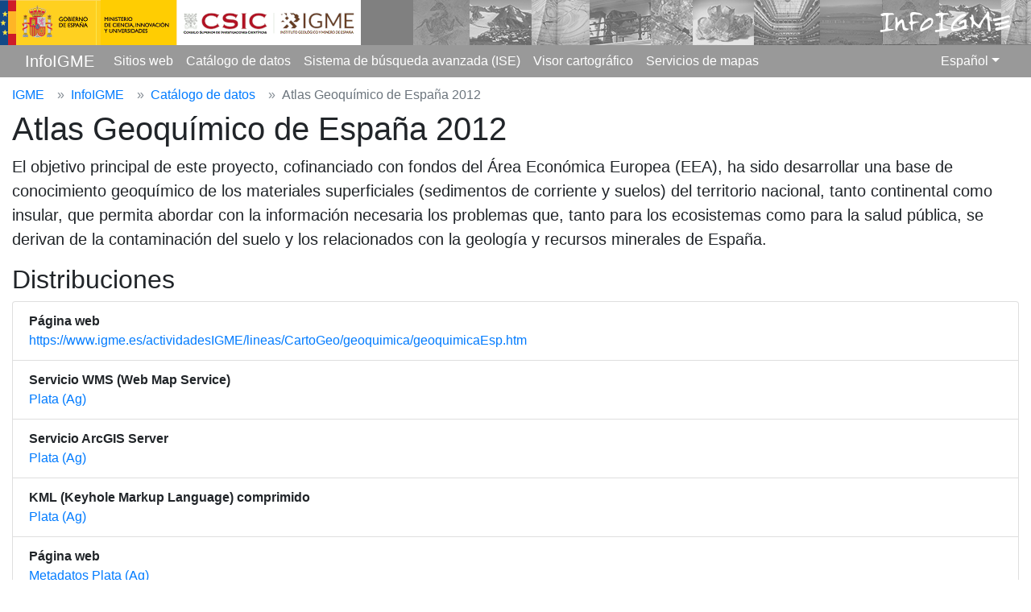

--- FILE ---
content_type: text/html; charset=utf-8
request_url: http://info.igme.es/catalogo/resource.aspx?portal=1&catalog=3&ctt=1&resource=8309&lang=spa&dlang=eng&llt=dropdown&master=infoigme&shpu=true&shcd=true&shrd=true&shpd=true&shli=true&shuf=true&shto=true&shke=true&shla=true&shgc=true&shdi=true
body_size: 13686
content:


<!DOCTYPE html>

<html lang="ES" xmlns="http://www.w3.org/1999/xhtml">
 <head><meta charset="utf-8" /><meta http-equiv="X-UA-Compatible" content="IE=edge" /><meta name="viewport" content="width=device-width, initial-scale=1, shrink-to-fit=no" /><meta name="author" content="Instituto Geológico y Minero de España" /><meta name="keywords" content="IGME, Instituto Geológico y Minero de España, Spanish Geological Survey, cartografía,  mapas, maps, wms, servicios, services, bases de datos, databases, documentos, documents, metadatos, metadata, geología, geology, hidrogeología, hydrogeology, recursos minerales, mineral resources, riesgos geológicos, procesos activos, cambio global, geología del subsuelo, almacenamiento geológico de CO2, geodiversidad, patrimonio geológico, patrimonio minero, cultura científica, terremotos, earthquakes" /><title>
	InfoIGME - Catálogo de datos - Atlas Geoquímico de España 2012
</title><link href="./images/favicon.ico" rel="shortcut icon" type="image/x-icon" />   

     <!-- Google tag (gtag.js) -->
    <script async src="https://www.googletagmanager.com/gtag/js?id=G-ZX5SY9EZH2"></script>
    <script>
        window.dataLayer = window.dataLayer || [];
        function gtag() { dataLayer.push(arguments); }
        gtag('js', new Date());

        gtag('config', 'G-ZX5SY9EZH2');
    </script>


    

<link rel="stylesheet" href="https://stackpath.bootstrapcdn.com/bootstrap/4.1.3/css/bootstrap.min.css" integrity="sha384-MCw98/SFnGE8fJT3GXwEOngsV7Zt27NXFoaoApmYm81iuXoPkFOJwJ8ERdknLPMO" crossorigin="anonymous" />
     
     <!--
     <link href="../bootstrap/4.0.0-dist/css/bootstrap.min.css" rel="stylesheet" /><link href="../bootstrap/4.0.0-dist/css/docs.min.css" rel="stylesheet" />
    -->



    <style>
        .breadcrumb {
           padding: 2px 0px !important;
           background-color: transparent;
        }

        .breadcrumb-item +.breadcrumb-item::before {
                display: inline-block;
                padding-right: .5rem;
                padding-left: .5rem;
                color: #868e96;
                content: "»";
        }

        .cabecera {
            /*margin-top: -20px;*/
            background: gray;
        }
        .recortarCenefa {
            margin-top: -56px;
            margin-left: 512px;
            overflow: hidden;
            position: relative;
        }

        .InfoCabecera {
            margin-top: -50px;
            margin-left: 63%;
            width: 35%;
            float: left;
            position: relative;
            z-index: 4;
        }

        @font-face{font-family:'Almagro';src:url('./fonts/Almagro.eot');src:url('./fonts/Almagro.eot?#iefix')format('embedded-opentype'),url('./fonts/Almagro.woff2')format('woff2'),url('./fonts/Almagro.woff')format('woff'),url('./fonts/Almagro.ttf')format('truetype'),url('./fonts/Almagro.svg#Almagro')format('svg');font-weight:100;font-style:normal;}

        .imglogo {
            max-height: 20px!important;
            width: auto;
            /*margin-top: -7px;
            margin-left: 15px;*/
            display: inline;
        }

        .logoPeque {
	        display: none;
        }

        .logoInfoIGME {
            font-family: 'Almagro';
            font-size: xx-large;
            color: #fff;
            float: right;
        }

        @media (max-width: 992px) {
            .logoPeque {
		        display: block!important;
	        }
        }

        @media (max-width: 768px) {

            .cabecera{
		        display: none!important;
	        }


            h1, .h1 {
              font-size: 2rem;
            }

            h2, .h2 {
              font-size: 1.5rem;
            }

            h3, .h3 {
              font-size: 1.30rem;
            }

            h4, .h4 {
              font-size: 1.20rem;
            }

            h5, .h5 {
              font-size: 1.10rem;
            }

            h6, .h6 {
              font-size: 1.00rem;
            }

            .lead {
              font-size: 1rem;
              font-weight: 300;
            }
        }
    </style>


    




    <script type="text/javascript">
             function set_visibility2(id, visible) {
            var e = document.getElementById(id);
            if (visible == true) {
                e.style.top = $(this).scrollTop() + 'px';
                e.style.visibility = 'visible';
            } else {
                e.style.visibility = 'hidden';
            }
            //alert(e.style.display);
        }

             function toggle_enabled(id) {
                 var e = document.getElementById(id);
                 if (e.disabled == true) {
                     e.disabled = false;
                 } else {
                     e.disabled = true;
                 }
             }

        function set_visibility(id, visible) {
            var e = document.getElementById(id);           
            if (visible == true) {
                e.style.display = 'block';
            } else {
                e.style.display = 'none';
            }
        }

        function toggle_visibility(id) {
            var e = document.getElementById(id);
            if (e != null) {
                if (e.style.display == 'block')
                    e.style.display = 'none';
                else
                    e.style.display = 'block';
            }
        }
        function toggle_text(id) {
            var e = document.getElementById(id);
            var s = e.innerHTML;
            if (s.indexOf("▼") > -1) {
                e.innerHTML = "▲";
            } else {
                e.innerHTML = "▼";
            }
        }
     </script>
           

<meta http-equiv="title" name="title" content="Atlas Geoquímico de España 2012" /><meta http-equiv="description" name="description" content="El objetivo principal de este proyecto, cofinanciado con fondos del Área Económica Europea (EEA), ha sido desarrollar una base de conocimiento geoquímico de los materiales superficiales (sedimentos de corriente y suelos) del territorio nacional, tanto continental como insular, que permita abordar con la información necesaria los problemas que, tanto para los ecosistemas como para la salud pública, se derivan de la contaminación del suelo y los relacionados con la geología y recursos minerales de España." /></head>

<body>

    <A id="Arriba" />

    
   
    <div class="cabecera">
            <div>
                <a href="https://www.igme.es">
                    <img src="https://web.igme.es/images/logoweb.gif" alt="Logo y enlace IGME" />
                </a>
            </div>
            
            <div class="recortarCenefa">
                <a href="https://info.igme.es">
                    <img src="./images/cenefaSupLarga.png" alt="imagen cabecera IGME" class="cenefa" />  
                </a>
            </div>

            
            <div class="InfoCabecera">
                <a href="https://info.igme.es">                    
                    <span class="logoInfoIGME">InfoIGME</span>
                </a>
            </div>
            
    </div>
    
    <form method="post" action="./resource.aspx?portal=1&amp;catalog=3&amp;ctt=1&amp;resource=8309&amp;lang=spa&amp;dlang=eng&amp;llt=dropdown&amp;master=infoigme&amp;shpu=true&amp;shcd=true&amp;shrd=true&amp;shpd=true&amp;shli=true&amp;shuf=true&amp;shto=true&amp;shke=true&amp;shla=true&amp;shgc=true&amp;shdi=true" id="form1">
<div class="aspNetHidden">
<input type="hidden" name="__EVENTTARGET" id="__EVENTTARGET" value="" />
<input type="hidden" name="__EVENTARGUMENT" id="__EVENTARGUMENT" value="" />
<input type="hidden" name="__VIEWSTATE" id="__VIEWSTATE" value="Vr8MJ56BymjMNlEQ3tUnOG8ypJ36kaiREX8hW3zIMvC1fdba0w1XjtmbHXDACUOGgBIk7yba3SJfRYyJ9jG5dJpkyrvus9cdNR7UXQRydV/Uh7OiEtEY3rQBrDB7+Ve/LPtiXtcwx4OL7u+XEDGeEq0ZN7xCJ1zko4qSDkk3h/V2mw+NzxCGwu41ktytrlX4aGh/hQ1aD/dZgOL5qRSe2shOGehXJzsbhPE1N8gU7AxxGWnxFn7V5fOL66LlXtNREQx0ykeIzFjwbLxz0GYq1X2vauJWlBBvYU8xfTlsgl+TfyJIeoj8hLnmN9AfOrSahq4gww7NqBeGL+dnRdeesX7trrbgDeOiQun1mfhLhZIHINyjS/VeMfxWnrAw0AEzYmeW2yluDpaYEMRu6jLf++MrigW0n4lgZwG3/Zjxd29f1kzL2abeZrRr3CVnpo4b+tNCOO8Ii1cPnvBE9avrC/EYTN2DOMoFflkv5Boot1DiOvyY2MvIVG2lSYhD4MZrZ0spAW1un8rAG8PcW80h4iQnKPKdNi6Bfg/sZ3F1diFkzG49Uex7axSSGocayORhTYJinheEn4p214AuX1MXQA==" />
</div>

<script type="text/javascript">
//<![CDATA[
var theForm = document.forms['form1'];
if (!theForm) {
    theForm = document.form1;
}
function __doPostBack(eventTarget, eventArgument) {
    if (!theForm.onsubmit || (theForm.onsubmit() != false)) {
        theForm.__EVENTTARGET.value = eventTarget;
        theForm.__EVENTARGUMENT.value = eventArgument;
        theForm.submit();
    }
}
//]]>
</script>


<script src="/catalogo/WebResource.axd?d=pynGkmcFUV13He1Qd6_TZJ-OZOC1zf1VstaoVCl2Gia-Ly6sVT4IENaKdvL9-FzKeFsCdWkkrBx9QtlCqMyEng2&amp;t=638901608248157332" type="text/javascript"></script>


<script src="/catalogo/ScriptResource.axd?d=NJmAwtEo3Ipnlaxl6CMhvgX-wzy7TalTdEAjBbN0tzcavU1Nw3hJxKF-Jt_AZTmIJUSlJCJFSF2JymKfjm-tWgllQxtrt2STklsfKyOuY0PWAc5ZvT_fADDBX6Nad_2hWon3fhIaeGe58fGPeiJ5loOwsCiPNfCLK1aRekn5Fzc1&amp;t=5c0e0825" type="text/javascript"></script>
<script src="/catalogo/ScriptResource.axd?d=dwY9oWetJoJoVpgL6Zq8OJ9tNDb2lpjND06AteWRlH7S83Srayd-mcKQl3wSg8uIJc70GeqxYYkIwr17Dhzp0lZEYjmCeK0zYNqHfh4_UMgF7VdSXHBFCtQTH0yJw_3246egGuu65s_s3Nt4FN8YDptFiOg4cFBMFZsw-coj_Ao1&amp;t=5c0e0825" type="text/javascript"></script>
<div class="aspNetHidden">

	<input type="hidden" name="__VIEWSTATEGENERATOR" id="__VIEWSTATEGENERATOR" value="1FC64F04" />
</div>

        <!--<nav class="navbar sticky-top navbar-expand-lg navbar-light bg-light">-->
        <nav class="navbar sticky-top navbar-expand-lg navbar-dark py-0" style="background-color: #999;">
            <div class="container-fluid">
              <a class="navbar-brand page-scroll logoPeque pt-0" href="https://www.igme.es">
                    <img src="./images/logoIGME_blanco.png" alt="logo y enlace IGME (Mº Economía y Competitividad)" class="imglogo" />
              </a>
              <a class="navbar-brand" href="./default.aspx?lang=spa" title="Información Geocientífica del IGME">InfoIGME</a>
              <button class="navbar-toggler" type="button" data-toggle="collapse" data-target="#navbarText" aria-controls="navbarText" aria-expanded="false" aria-label="Toggle navigation">
                <span class="navbar-toggler-icon"></span>
              </button>
              <div class="collapse navbar-collapse" id="navbarText">
                <ul class="navbar-nav mr-auto" data-step="1" data-intro="Enlaces principales de InfoIGME">
                         <li class="nav-item">
                            <a class="nav-link active" href="./catalog.aspx?catalog=2&shim=true&shdt=false&shtb=true&shtp=false&shfp=false&shsf=false&shfo=false&master=infoigme&lang=spa">Sitios web</a>
                          </li>
                         <li class="nav-item">
                            <a class="nav-link active" href="./catalog.aspx?catalog=3&shfo=false&shdt=false&master=infoigme&lang=spa">Catálogo de datos</a>
                          </li>
                          <li class="nav-item">
                            <a class="nav-link active" href="https://info.igme.es/ise" target="_blank">Sistema de búsqueda avanzada (ISE)</a>
                          </li>
                          <li class="nav-item">
                            <a class="nav-link active" href="https://info.igme.es/visor/?Configuracion=igme" target="_blank">Visor cartográfico</a>
                          </li>
                          <li class="nav-item">
                            <a class="nav-link active" href="https://mapas.igme.es/">Servicios de mapas</a>
                          </li>


                </ul>


                  <script type="text/javascript">
//<![CDATA[
Sys.WebForms.PageRequestManager._initialize('ctl00$ScriptManager1', 'form1', ['tctl00$upnlLanguages','upnlLanguages'], [], [], 90, 'ctl00');
//]]>
</script>
                  
                <div id="upnlLanguages">
	                    
                        <div class="clearfix" data-step="2" data-intro="Selección del idioma del interfaz de usuario">
                                    <div id="pnlLanguages" class="float-right m-y2">
		<ul class="nav navbar-nav navbar-right"><li class="nav-item dropdown"><a class="nav-link dropdown-toggle active" href="#" role="button" id="dropdownMenuLanguage" data-toggle="dropdown" aria-haspopup="true" aria-expanded="false">Español</a><div class="dropdown-menu dropdown-menu-right" aria-labelledby="dropdownMenuLanguage"><a class="dropdown-item" href="/catalogo/resource.aspx?portal=1&catalog=3&ctt=1&resource=8309&lang=eng&dlang=eng&llt=dropdown&master=infoigme&shpu=true&shcd=true&shrd=true&shpd=true&shli=true&shuf=true&shto=true&shke=true&shla=true&shgc=true&shdi=true">English</a><a class="dropdown-item" href="/catalogo/resource.aspx?portal=1&catalog=3&ctt=1&resource=8309&lang=fra&dlang=eng&llt=dropdown&master=infoigme&shpu=true&shcd=true&shrd=true&shpd=true&shli=true&shuf=true&shto=true&shke=true&shla=true&shgc=true&shdi=true">Français</a><a class="dropdown-item" href="/catalogo/resource.aspx?portal=1&catalog=3&ctt=1&resource=8309&lang=deu&dlang=eng&llt=dropdown&master=infoigme&shpu=true&shcd=true&shrd=true&shpd=true&shli=true&shuf=true&shto=true&shke=true&shla=true&shgc=true&shdi=true">Deutsch</a><a class="dropdown-item" href="/catalogo/resource.aspx?portal=1&catalog=3&ctt=1&resource=8309&lang=por&dlang=eng&llt=dropdown&master=infoigme&shpu=true&shcd=true&shrd=true&shpd=true&shli=true&shuf=true&shto=true&shke=true&shla=true&shgc=true&shdi=true">Português</a></li></ul>
	</div>
                        </div>
                    
</div> 
                

              </div>
            </div>
        </nav>
   

        <div class="container-fluid mt-2">  
            <nav aria-label="breadcrumb">
            <ol class="breadcrumb d-none d-lg-flex mb-1">
              <li class="breadcrumb-item"><a href="https://www.igme.es">IGME</a></li>
              <li class="breadcrumb-item"><a href="./default.aspx?lang=spa" title="Información Geocientífica del IGME">InfoIGME</a></li>
              <li class="breadcrumb-item active"><a id="hypBreadCrumb1" href="http://info.igme.es/catalogo/catalog.aspx?portal=1&amp;catalog=3&amp;ctt=1&amp;resource=8309&amp;lang=spa&amp;dlang=eng&amp;llt=dropdown&amp;master=infoigme&amp;shpu=true&amp;shcd=true&amp;shrd=true&amp;shpd=true&amp;shli=true&amp;shuf=true&amp;shto=true&amp;shke=true&amp;shla=true&amp;shgc=true&amp;shdi=true">Catálogo de datos</a></li>
              
              <li class="breadcrumb-item active"><span id="lblBreadCrumb">Atlas Geoquímico de España 2012</span></li>
            </ol>
            </nav>
        </div>

        

    <div class="container-fluid">
        
        <div id="MainContent_pnlResource">
	<h1>Atlas Geoquímico de España 2012</h1><p class="lead d-none d-md-block d-xl-block">El objetivo principal de este proyecto, cofinanciado con fondos del Área Económica Europea (EEA), ha sido desarrollar una base de conocimiento geoquímico de los materiales superficiales (sedimentos de corriente y suelos) del territorio nacional, tanto continental como insular, que permita abordar con la información necesaria los problemas que, tanto para los ecosistemas como para la salud pública, se derivan de la contaminación del suelo y los relacionados con la geología y recursos minerales de España.</p><h2>Distribuciones</h2><ul class="list-group"><li class="list-group-item"><strong>Página web</strong><br/><a target="_blank" href="https://www.igme.es/actividadesIGME/lineas/CartoGeo/geoquimica/geoquimicaEsp.htm">https://www.igme.es/actividadesIGME/lineas/CartoGeo/geoquimica/geoquimicaEsp.htm</a></li><li class="list-group-item"><strong>Servicio WMS (Web Map Service)</strong><br/><a target="_blank" href="https://mapas.igme.es/gis/services/AtlasGeoquimico/IGME_MapaIsovalores2012_Ag/MapServer/WMSServer?request=getcapabilities&service=wms&version=1.3.0">Plata (Ag)</a></li><li class="list-group-item"><strong>Servicio ArcGIS Server</strong><br/><a target="_blank" href="https://mapas.igme.es/gis/rest/services/AtlasGeoquimico/IGME_MapaIsovalores2012_Ag/MapServer">Plata (Ag)</a></li><li class="list-group-item"><strong>KML (Keyhole Markup Language) comprimido</strong><br/><a target="_blank" href="https://mapas.igme.es/gis/rest/services/AtlasGeoquimico/IGME_MapaIsovalores2012_Ag/MapServer/kml/mapImage.kmz">Plata (Ag)</a></li><li class="list-group-item"><strong>Página web</strong><br/><a target="_blank" href="https://catalogo.igme.es/geonetwork/srv/spa/catalog.search#/metadata/ESPIGMEATLASGEOQUIMICAAG20210525">Metadatos Plata (Ag)</a></li><li class="list-group-item"><strong>Página web</strong><br/><a target="_blank" href="https://catalogo.igme.es/geonetwork/srv/spa/catalog.search#/metadata/ESPIGMESERVICIOATLASGEOQUIMICAAG20210625">Metadatos del Servicio WMS Plata (Ag)</a></li><li class="list-group-item"><strong>Servicio WMS (Web Map Service)</strong><br/><a target="_blank" href="https://mapas.igme.es/gis/services/AtlasGeoquimico/IGME_MapaIsovalores2012_Al/MapServer/WMSServer?request=getcapabilities&service=wms&version=1.3.0">Aluminio (Al)</a></li><li class="list-group-item"><strong>Servicio ArcGIS Server</strong><br/><a target="_blank" href="https://mapas.igme.es/gis/rest/services/AtlasGeoquimico/IGME_MapaIsovalores2012_Al/MapServer">Aluminio (Al)</a></li><li class="list-group-item"><strong>KML (Keyhole Markup Language) comprimido</strong><br/><a target="_blank" href="https://mapas.igme.es/gis/rest/services/AtlasGeoquimico/IGME_MapaIsovalores2012_Al/MapServer">Aluminio (Al)</a></li><li class="list-group-item"><strong>Página web</strong><br/><a target="_blank" href="https://catalogo.igme.es/geonetwork/srv/spa/catalog.search#/metadata/ESPIGMEATLASGEOQUIMICAAL20210531">Metadatos Aluminio (Al)</a></li><li class="list-group-item"><strong>Página web</strong><br/><a target="_blank" href="https://catalogo.igme.es/geonetwork/srv/spa/catalog.search#/metadata/ESPIGMESERVICIOATLASGEOQUIMICAAL20210625">Metadatos del Servicio WMS Aluminio (Al)</a></li><li class="list-group-item"><strong>Servicio WMS (Web Map Service)</strong><br/><a target="_blank" href="https://mapas.igme.es/gis/services/AtlasGeoquimico/IGME_MapaIsovalores2012_As/MapServer/WMSServer?request=getcapabilities&service=wms&version=1.3.0">Arsénico (As)</a></li><li class="list-group-item"><strong>Servicio ArcGIS Server</strong><br/><a target="_blank" href="https://mapas.igme.es/gis/rest/services/AtlasGeoquimico/IGME_MapaIsovalores2012_As/MapServer">Arsénico (As)</a></li><li class="list-group-item"><strong>KML (Keyhole Markup Language) comprimido</strong><br/><a target="_blank" href="https://mapas.igme.es/gis/rest/services/AtlasGeoquimico/IGME_MapaIsovalores2012_As/MapServer/kml/mapImage.kmz">Arsénico (As)</a></li><li class="list-group-item"><strong>Página web</strong><br/><a target="_blank" href="https://catalogo.igme.es/geonetwork/srv/spa/catalog.search#/metadata/ESPIGMEATLASGEOQUIMICAAS20210531">Metadatos Arsénico (As)</a></li><li class="list-group-item"><strong>Página web</strong><br/><a target="_blank" href="https://catalogo.igme.es/geonetwork/srv/spa/catalog.search#/metadata/ESPIGMESERVICIOATLASGEOQUIMICAAS20210625">Metadatos del Servicio WMS Arsénico (As)</a></li><li class="list-group-item"><strong>Servicio WMS (Web Map Service)</strong><br/><a target="_blank" href="https://mapas.igme.es/gis/services/AtlasGeoquimico/IGME_MapaIsovalores2012_Au/MapServer/WMSServer?request=getcapabilities&service=wms&version=1.3.0">Oro (Au)</a></li><li class="list-group-item"><strong>Servicio ArcGIS Server</strong><br/><a target="_blank" href="https://mapas.igme.es/gis/rest/services/AtlasGeoquimico/IGME_MapaIsovalores2012_Au/MapServer">Oro (Au)</a></li><li class="list-group-item"><strong>KML (Keyhole Markup Language) comprimido</strong><br/><a target="_blank" href="https://mapas.igme.es/gis/rest/services/AtlasGeoquimico/IGME_MapaIsovalores2012_Au/MapServer/kml/mapImage.kmz">Oro (Au)</a></li><li class="list-group-item"><strong>Página web</strong><br/><a target="_blank" href="https://catalogo.igme.es/geonetwork/srv/spa/catalog.search#/metadata/ESPIGMEATLASGEOQUIMICAAU20210531">Metadatos Oro (Au)</a></li><li class="list-group-item"><strong>Página web</strong><br/><a target="_blank" href="https://catalogo.igme.es/geonetwork/srv/spa/catalog.search#/metadata/ESPIGMESERVICIOATLASGEOQUIMICAAU20210625">Metadatos del Servicio WMS Oro (Au)</a></li><li class="list-group-item"><strong>Servicio WMS (Web Map Service)</strong><br/><a target="_blank" href="https://mapas.igme.es/gis/services/AtlasGeoquimico/IGME_MapaIsovalores2012_B/MapServer/WMSServer?request=getcapabilities&service=wms&version=1.3.0">Boro (B)</a></li><li class="list-group-item"><strong>Servicio ArcGIS Server</strong><br/><a target="_blank" href="https://mapas.igme.es/gis/rest/services/AtlasGeoquimico/IGME_MapaIsovalores2012_B/MapServer">Boro (B)</a></li><li class="list-group-item"><strong>KML (Keyhole Markup Language) comprimido</strong><br/><a target="_blank" href="https://mapas.igme.es/gis/rest/services/AtlasGeoquimico/IGME_MapaIsovalores2012_B/MapServer/kml/mapImage.kmz">Boro (B)</a></li><li class="list-group-item"><strong>Página web</strong><br/><a target="_blank" href="https://catalogo.igme.es/geonetwork/srv/spa/catalog.search#/metadata/ESPIGMEATLASGEOQUIMICAB20210531">Metadatos Boro (B)</a></li><li class="list-group-item"><strong>Página web</strong><br/><a target="_blank" href="https://catalogo.igme.es/geonetwork/srv/spa/catalog.search#/metadata/ESPIGMESERVICIOATLASGEOQUIMICAB20210625">Metadatos del Servicio WMS Boro (B)</a></li><li class="list-group-item"><strong>Servicio WMS (Web Map Service)</strong><br/><a target="_blank" href="https://mapas.igme.es/gis/services/AtlasGeoquimico/IGME_MapaIsovalores2012_Ba/MapServer/WMSServer?request=getcapabilities&service=wms&version=1.3.0">Bario (Ba)</a></li><li class="list-group-item"><strong>Servicio ArcGIS Server</strong><br/><a target="_blank" href="https://mapas.igme.es/gis/rest/services/AtlasGeoquimico/IGME_MapaIsovalores2012_Ba/MapServer">Bario (Ba)</a></li><li class="list-group-item"><strong>KML (Keyhole Markup Language) comprimido</strong><br/><a target="_blank" href="https://mapas.igme.es/gis/rest/services/AtlasGeoquimico/IGME_MapaIsovalores2012_Ba/MapServer/kml/mapImage.kmz">Bario (Ba)</a></li><li class="list-group-item"><strong>Página web</strong><br/><a target="_blank" href="https://catalogo.igme.es/geonetwork/srv/spa/catalog.search#/metadata/ESPIGMEATLASGEOQUIMICABA20210531">Metadatos Bario (Ba)</a></li><li class="list-group-item"><strong>Página web</strong><br/><a target="_blank" href="https://catalogo.igme.es/geonetwork/srv/spa/catalog.search#/metadata/ESPIGMESERVICIOATLASGEOQUIMICABA20210625">Metadatos del Servicio WMS Bario (Ba)</a></li><li class="list-group-item"><strong>Servicio WMS (Web Map Service)</strong><br/><a target="_blank" href="https://mapas.igme.es/gis/services/AtlasGeoquimico/IGME_MapaIsovalores2012_Be/MapServer/WMSServer?request=getcapabilities&service=wms&version=1.3.0">Berilio (Be)</a></li><li class="list-group-item"><strong>Servicio ArcGIS Server</strong><br/><a target="_blank" href="https://mapas.igme.es/gis/rest/services/AtlasGeoquimico/IGME_MapaIsovalores2012_Be/MapServer">Berilio (Be)</a></li><li class="list-group-item"><strong>KML (Keyhole Markup Language) comprimido</strong><br/><a target="_blank" href="https://mapas.igme.es/gis/rest/services/AtlasGeoquimico/IGME_MapaIsovalores2012_Be/MapServer/kml/mapImage.kmz">Berilio (Be)</a></li><li class="list-group-item"><strong>Página web</strong><br/><a target="_blank" href="https://catalogo.igme.es/geonetwork/srv/spa/catalog.search#/metadata/ESPIGMEATLASGEOQUIMICABE20210531">Metadatos Berilio (Be)</a></li><li class="list-group-item"><strong>Página web</strong><br/><a target="_blank" href="https://catalogo.igme.es/geonetwork/srv/spa/catalog.search#/metadata/ESPIGMESERVICIOATLASGEOQUIMICABE20210625">Metadatos del Servicio WMS Berilio (Be)</a></li><li class="list-group-item"><strong>Servicio WMS (Web Map Service)</strong><br/><a target="_blank" href="https://mapas.igme.es/gis/services/AtlasGeoquimico/IGME_MapaIsovalores2012_Bi/MapServer/WMSServer?request=getcapabilities&service=wms&version=1.3.0">Bismuto (Bi)</a></li><li class="list-group-item"><strong>Servicio ArcGIS Server</strong><br/><a target="_blank" href="https://mapas.igme.es/gis/rest/services/AtlasGeoquimico/IGME_MapaIsovalores2012_Bi/MapServer">Bismuto (Bi)</a></li><li class="list-group-item"><strong>KML (Keyhole Markup Language) comprimido</strong><br/><a target="_blank" href="https://mapas.igme.es/gis/rest/services/AtlasGeoquimico/IGME_MapaIsovalores2012_Bi/MapServer/kml/mapImage.kmz">Bismuto (Bi)</a></li><li class="list-group-item"><strong>Página web</strong><br/><a target="_blank" href="https://catalogo.igme.es/geonetwork/srv/spa/catalog.search#/metadata/ESPIGMEATLASGEOQUIMICABI20210531">Metadatos Bismuto (Bi)</a></li><li class="list-group-item"><strong>Página web</strong><br/><a target="_blank" href="https://catalogo.igme.es/geonetwork/srv/spa/catalog.search#/metadata/ESPIGMESERVICIOATLASGEOQUIMICABI20210625">Metadatos del Servicio WMS Bismuto (Bi)</a></li><li class="list-group-item"><strong>Servicio WMS (Web Map Service)</strong><br/><a target="_blank" href="https://mapas.igme.es/gis/services/AtlasGeoquimico/IGME_MapaIsovalores2012_Br/MapServer/WMSServer?request=getcapabilities&service=wms&version=1.3.0">Bromo (Br)</a></li><li class="list-group-item"><strong>Servicio ArcGIS Server</strong><br/><a target="_blank" href="https://mapas.igme.es/gis/rest/services/AtlasGeoquimico/IGME_MapaIsovalores2012_Br/MapServer">Bromo (Br)</a></li><li class="list-group-item"><strong>KML (Keyhole Markup Language) comprimido</strong><br/><a target="_blank" href="https://mapas.igme.es/gis/rest/services/AtlasGeoquimico/IGME_MapaIsovalores2012_Br/MapServer/kml/mapImage.kmz">Bromo (Br)</a></li><li class="list-group-item"><strong>Página web</strong><br/><a target="_blank" href="https://catalogo.igme.es/geonetwork/srv/spa/catalog.search#/metadata/ESPIGMEATLASGEOQUIMICABR20210602">Metadatos Bromo (Br)</a></li><li class="list-group-item"><strong>Página web</strong><br/><a target="_blank" href="https://catalogo.igme.es/geonetwork/srv/spa/catalog.search#/metadata/ESPIGMESERVICIOATLASGEOQUIMICABR20210625">Metadatos del Servicio WMS Bromo (Br)</a></li><li class="list-group-item"><strong>Servicio WMS (Web Map Service)</strong><br/><a target="_blank" href="https://mapas.igme.es/gis/services/AtlasGeoquimico/IGME_MapaIsovalores2012_Ca/MapServer/WMSServer?request=getcapabilities&service=wms&version=1.3.0">Calcio (Ca)</a></li><li class="list-group-item"><strong>Servicio ArcGIS Server</strong><br/><a target="_blank" href="https://mapas.igme.es/gis/rest/services/AtlasGeoquimico/IGME_MapaIsovalores2012_Ca/MapServer">Calcio (Ca)</a></li><li class="list-group-item"><strong>KML (Keyhole Markup Language) comprimido</strong><br/><a target="_blank" href="https://mapas.igme.es/gis/rest/services/AtlasGeoquimico/IGME_MapaIsovalores2012_Ca/MapServer/kml/mapImage.kmz">Calcio (Ca)</a></li><li class="list-group-item"><strong>Página web</strong><br/><a target="_blank" href="">Metadatos Calcio (Ca)</a></li><li class="list-group-item"><strong>Página web</strong><br/><a target="_blank" href="https://catalogo.igme.es/geonetwork/srv/spa/catalog.search#/metadata/ESPIGMESERVICIOATLASGEOQUIMICACA20210625">Metadatos del Servicio WMS Calcio (Ca)</a></li><li class="list-group-item"><strong>Servicio WMS (Web Map Service)</strong><br/><a target="_blank" href="https://mapas.igme.es/gis/services/AtlasGeoquimico/IGME_MapaIsovalores2012_Cd/MapServer/WMSServer?request=getcapabilities&service=wms&version=1.3.0">Cadmio (Cd)</a></li><li class="list-group-item"><strong>Servicio ArcGIS Server</strong><br/><a target="_blank" href="https://mapas.igme.es/gis/rest/services/AtlasGeoquimico/IGME_MapaIsovalores2012_Cd/MapServer">Cadmio (Cd)</a></li><li class="list-group-item"><strong>KML (Keyhole Markup Language) comprimido</strong><br/><a target="_blank" href="https://mapas.igme.es/gis/rest/services/AtlasGeoquimico/IGME_MapaIsovalores2012_Cd/MapServer/kml/mapImage.kmz">Cadmio (Cd)</a></li><li class="list-group-item"><strong>Página web</strong><br/><a target="_blank" href="https://catalogo.igme.es/geonetwork/srv/spa/catalog.search#/metadata/ESPIGMEATLASGEOQUIMICACD20210602">Metadatos Cadmio (Cd)</a></li><li class="list-group-item"><strong>Página web</strong><br/><a target="_blank" href="https://catalogo.igme.es/geonetwork/srv/spa/catalog.search#/metadata/ESPIGMESERVICIOATLASGEOQUIMICACD20210625">Metadatos del Servicio WMS Cadmio (Cd)</a></li><li class="list-group-item"><strong>Servicio WMS (Web Map Service)</strong><br/><a target="_blank" href="https://mapas.igme.es/gis/services/AtlasGeoquimico/IGME_MapaIsovalores2012_Ce/MapServer/WMSServer?request=getcapabilities&service=wms&version=1.3.0">Cerio (Ce)</a></li><li class="list-group-item"><strong>Servicio ArcGIS Server</strong><br/><a target="_blank" href="https://mapas.igme.es/gis/rest/services/AtlasGeoquimico/IGME_MapaIsovalores2012_Ce/MapServer">Cerio (Ce)</a></li><li class="list-group-item"><strong>KML (Keyhole Markup Language) comprimido</strong><br/><a target="_blank" href="https://mapas.igme.es/gis/rest/services/AtlasGeoquimico/IGME_MapaIsovalores2012_Ce/MapServer/kml/mapImage.kmz">Cerio (Ce)</a></li><li class="list-group-item"><strong>Página web</strong><br/><a target="_blank" href="https://catalogo.igme.es/geonetwork/srv/spa/catalog.search#/metadata/ESPIGMEATLASGEOQUIMICACE20210602">Metadatos Cerio (Ce)</a></li><li class="list-group-item"><strong>Página web</strong><br/><a target="_blank" href="https://catalogo.igme.es/geonetwork/srv/spa/catalog.search#/metadata/ESPIGMESERVICIOATLASGEOQUIMICACE20210625">Metadatos del Servicio WMS Cerio (Ce)</a></li><li class="list-group-item"><strong>Servicio WMS (Web Map Service)</strong><br/><a target="_blank" href="https://mapas.igme.es/gis/services/AtlasGeoquimico/IGME_MapaIsovalores2012_Co/MapServer/WMSServer?request=getcapabilities&service=wms&version=1.3.0">Cobalto (Co)</a></li><li class="list-group-item"><strong>Servicio ArcGIS Server</strong><br/><a target="_blank" href="https://mapas.igme.es/gis/rest/services/AtlasGeoquimico/IGME_MapaIsovalores2012_Co/MapServer">Cobalto (Co)</a></li><li class="list-group-item"><strong>KML (Keyhole Markup Language) comprimido</strong><br/><a target="_blank" href="https://mapas.igme.es/gis/rest/services/AtlasGeoquimico/IGME_MapaIsovalores2012_Co/MapServer/kml/mapImage.kmz">Cobalto (Co)</a></li><li class="list-group-item"><strong>Página web</strong><br/><a target="_blank" href="https://catalogo.igme.es/geonetwork/srv/spa/catalog.search#/metadata/ESPIGMEATLASGEOQUIMICACO20210604">Metadatos Cobalto (Co)</a></li><li class="list-group-item"><strong>Página web</strong><br/><a target="_blank" href="https://catalogo.igme.es/geonetwork/srv/spa/catalog.search#/metadata/ESPIGMESERVICIOATLASGEOQUIMICACO20210625">Metadatos del Servicio WMS Cobalto (Co)</a></li><li class="list-group-item"><strong>Servicio WMS (Web Map Service)</strong><br/><a target="_blank" href="https://mapas.igme.es/gis/services/AtlasGeoquimico/IGME_MapaIsovalores2012_Cr/MapServer/WMSServer?request=getcapabilities&service=wms&version=1.3.0">Cromo (Cr)</a></li><li class="list-group-item"><strong>Servicio ArcGIS Server</strong><br/><a target="_blank" href="https://mapas.igme.es/gis/rest/services/AtlasGeoquimico/IGME_MapaIsovalores2012_Cr/MapServer">Cromo (Cr)</a></li><li class="list-group-item"><strong>KML (Keyhole Markup Language) comprimido</strong><br/><a target="_blank" href="https://mapas.igme.es/gis/rest/services/AtlasGeoquimico/IGME_MapaIsovalores2012_Cr/MapServer/kml/mapImage.kmz">Cromo (Cr)</a></li><li class="list-group-item"><strong>Página web</strong><br/><a target="_blank" href="https://catalogo.igme.es/geonetwork/srv/spa/catalog.search#/metadata/ESPIGMEATLASGEOQUIMICACR20210604">Metadatos Cromo (Cr)</a></li><li class="list-group-item"><strong>Página web</strong><br/><a target="_blank" href="https://catalogo.igme.es/geonetwork/srv/spa/catalog.search#/metadata/ESPIGMESERVICIOATLASGEOQUIMICACR20210625">Metadatos del Servicio WMS Cromo (Cr)</a></li><li class="list-group-item"><strong>Servicio WMS (Web Map Service)</strong><br/><a target="_blank" href="https://mapas.igme.es/gis/services/AtlasGeoquimico/IGME_MapaIsovalores2012_Cs/MapServer/WMSServer?request=getcapabilities&service=wms&version=1.3.0">Cesio (Cs)</a></li><li class="list-group-item"><strong>Servicio ArcGIS Server</strong><br/><a target="_blank" href="https://mapas.igme.es/gis/rest/services/AtlasGeoquimico/IGME_MapaIsovalores2012_Cs/MapServer">Cesio (Cs)</a></li><li class="list-group-item"><strong>KML (Keyhole Markup Language) comprimido</strong><br/><a target="_blank" href="https://mapas.igme.es/gis/rest/services/AtlasGeoquimico/IGME_MapaIsovalores2012_Cs/MapServer/kml/mapImage.kmz">Cesio (Cs)</a></li><li class="list-group-item"><strong>Página web</strong><br/><a target="_blank" href="https://catalogo.igme.es/geonetwork/srv/spa/catalog.search#/metadata/ESPIGMEATLASGEOQUIMICACS20210604">Metadatos Cesio (Cs)</a></li><li class="list-group-item"><strong>Página web</strong><br/><a target="_blank" href="https://catalogo.igme.es/geonetwork/srv/spa/catalog.search#/metadata/ESPIGMESERVICIOATLASGEOQUIMICACS20210625">Metadatos del Servicio WMS Cesio (Cs)</a></li><li class="list-group-item"><strong>Servicio WMS (Web Map Service)</strong><br/><a target="_blank" href="https://mapas.igme.es/gis/services/AtlasGeoquimico/IGME_MapaIsovalores2012_Cu/MapServer/WMSServer?request=getcapabilities&service=wms&version=1.3.0">Cobre (Cu)</a></li><li class="list-group-item"><strong>Servicio ArcGIS Server</strong><br/><a target="_blank" href="https://mapas.igme.es/gis/rest/services/AtlasGeoquimico/IGME_MapaIsovalores2012_Cu/MapServer">Cobre (Cu)</a></li><li class="list-group-item"><strong>KML (Keyhole Markup Language) comprimido</strong><br/><a target="_blank" href="https://mapas.igme.es/gis/rest/services/AtlasGeoquimico/IGME_MapaIsovalores2012_Cu/MapServer/kml/mapImage.kmz">Cobre (Cu)</a></li><li class="list-group-item"><strong>Página web</strong><br/><a target="_blank" href="https://catalogo.igme.es/geonetwork/srv/spa/catalog.search#/metadata/ESPIGMEATLASGEOQUIMICACU20210604">Metadatos Cobre (Cu)</a></li><li class="list-group-item"><strong>Página web</strong><br/><a target="_blank" href="https://catalogo.igme.es/geonetwork/srv/spa/catalog.search#/metadata/ESPIGMESERVICIOATLASGEOQUIMICACU20210625">Metadatos del Servicio WMS Cobre (Cu)</a></li><li class="list-group-item"><strong>Servicio WMS (Web Map Service)</strong><br/><a target="_blank" href="https://mapas.igme.es/gis/services/AtlasGeoquimico/IGME_MapaIsovalores2012_Dy/MapServer/WMSServer?request=getcapabilities&service=wms&version=1.3.0">Disprosio (Dy)</a></li><li class="list-group-item"><strong>Servicio ArcGIS Server</strong><br/><a target="_blank" href="https://mapas.igme.es/gis/rest/services/AtlasGeoquimico/IGME_MapaIsovalores2012_Dy/MapServer">Disprosio (Dy)</a></li><li class="list-group-item"><strong>KML (Keyhole Markup Language) comprimido</strong><br/><a target="_blank" href="https://mapas.igme.es/gis/rest/services/AtlasGeoquimico/IGME_MapaIsovalores2012_Dy/MapServer/kml/mapImage.kmz">Disprosio (Dy)</a></li><li class="list-group-item"><strong>Página web</strong><br/><a target="_blank" href="https://catalogo.igme.es/geonetwork/srv/spa/catalog.search#/metadata/ESPIGMEATLASGEOQUIMICADY20210604">Metadatos Disprosio (Dy)</a></li><li class="list-group-item"><strong>Página web</strong><br/><a target="_blank" href="https://catalogo.igme.es/geonetwork/srv/spa/catalog.search#/metadata/ESPIGMESERVICIOATLASGEOQUIMICADY20210625">Metadatos del Servicio WMS Disprosio (Dy)</a></li><li class="list-group-item"><strong>Servicio WMS (Web Map Service)</strong><br/><a target="_blank" href="https://mapas.igme.es/gis/services/AtlasGeoquimico/IGME_MapaIsovalores2012_Er/MapServer/WMSServer?request=getcapabilities&service=wms&version=1.3.0">Erbio (Er)</a></li><li class="list-group-item"><strong>Servicio ArcGIS Server</strong><br/><a target="_blank" href="https://mapas.igme.es/gis/rest/services/AtlasGeoquimico/IGME_MapaIsovalores2012_Er/MapServer">Erbio (Er)</a></li><li class="list-group-item"><strong>KML (Keyhole Markup Language) comprimido</strong><br/><a target="_blank" href="https://mapas.igme.es/gis/rest/services/AtlasGeoquimico/IGME_MapaIsovalores2012_Er/MapServer/kml/mapImage.kmz">Erbio (Er)</a></li><li class="list-group-item"><strong>Página web</strong><br/><a target="_blank" href="https://catalogo.igme.es/geonetwork/srv/spa/catalog.search#/metadata/ESPIGMEATLASGEOQUIMICAER20210604">Metadatos Erbio (Er)</a></li><li class="list-group-item"><strong>Página web</strong><br/><a target="_blank" href="https://catalogo.igme.es/geonetwork/srv/spa/catalog.search#/metadata/ESPIGMESERVICIOATLASGEOQUIMICAER20210625">Metadatos del Servicio WMS Erbio (Er)</a></li><li class="list-group-item"><strong>Servicio WMS (Web Map Service)</strong><br/><a target="_blank" href="https://mapas.igme.es/gis/services/AtlasGeoquimico/IGME_MapaIsovalores2012_Eu/MapServer/WMSServer?request=getcapabilities&service=wms&version=1.3.0">Europio (Eu)</a></li><li class="list-group-item"><strong>Servicio ArcGIS Server</strong><br/><a target="_blank" href="https://mapas.igme.es/gis/rest/services/AtlasGeoquimico/IGME_MapaIsovalores2012_Eu/MapServer">Europio (Eu)</a></li><li class="list-group-item"><strong>KML (Keyhole Markup Language) comprimido</strong><br/><a target="_blank" href="https://mapas.igme.es/gis/rest/services/AtlasGeoquimico/IGME_MapaIsovalores2012_Eu/MapServer/kml/mapImage.kmz">Europio (Eu)</a></li><li class="list-group-item"><strong>Página web</strong><br/><a target="_blank" href="https://catalogo.igme.es/geonetwork/srv/spa/catalog.search#/metadata/ESPIGMEATLASGEOQUIMICAEU20210604">Metadatos Europio (Eu)</a></li><li class="list-group-item"><strong>Página web</strong><br/><a target="_blank" href="https://catalogo.igme.es/geonetwork/srv/spa/catalog.search#/metadata/ESPIGMESERVICIOATLASGEOQUIMICAEU20210625">Metadatos del Servicio WMS Europio (Eu)</a></li><li class="list-group-item"><strong>Servicio WMS (Web Map Service)</strong><br/><a target="_blank" href="https://mapas.igme.es/gis/services/AtlasGeoquimico/IGME_MapaIsovalores2012_Fe/MapServer/WMSServer?request=getcapabilities&service=wms&version=1.3.0">Hierro (Fe)</a></li><li class="list-group-item"><strong>Servicio ArcGIS Server</strong><br/><a target="_blank" href="https://mapas.igme.es/gis/rest/services/AtlasGeoquimico/IGME_MapaIsovalores2012_Fe/MapServer">Hierro (Fe)</a></li><li class="list-group-item"><strong>KML (Keyhole Markup Language) comprimido</strong><br/><a target="_blank" href="https://mapas.igme.es/gis/rest/services/AtlasGeoquimico/IGME_MapaIsovalores2012_Fe/MapServer/kml/mapImage.kmz">Hierro (Fe)</a></li><li class="list-group-item"><strong>Página web</strong><br/><a target="_blank" href="https://catalogo.igme.es/geonetwork/srv/spa/catalog.search#/metadata/ESPIGMEATLASGEOQUIMICAFE20210607">Metadatos Hierro (Fe)</a></li><li class="list-group-item"><strong>Página web</strong><br/><a target="_blank" href="https://catalogo.igme.es/geonetwork/srv/spa/catalog.search#/metadata/ESPIGMESERVICIOATLASGEOQUIMICAFE20210625">Metadatos del Servicio WMS Hierro (Fe)</a></li><li class="list-group-item"><strong>Servicio WMS (Web Map Service)</strong><br/><a target="_blank" href="https://mapas.igme.es/gis/services/AtlasGeoquimico/IGME_MapaIsovalores2012_Ga/MapServer/WMSServer?request=getcapabilities&service=wms&version=1.3.0">Galio (Ga)</a></li><li class="list-group-item"><strong>Servicio ArcGIS Server</strong><br/><a target="_blank" href="https://mapas.igme.es/gis/rest/services/AtlasGeoquimico/IGME_MapaIsovalores2012_Ga/MapServer">Galio (Ga)</a></li><li class="list-group-item"><strong>KML (Keyhole Markup Language) comprimido</strong><br/><a target="_blank" href="https://mapas.igme.es/gis/rest/services/AtlasGeoquimico/IGME_MapaIsovalores2012_Ga/MapServer/kml/mapImage.kmz">Galio (Ga)</a></li><li class="list-group-item"><strong>Página web</strong><br/><a target="_blank" href="">Metadatos Galio (Ga)</a></li><li class="list-group-item"><strong>Página web</strong><br/><a target="_blank" href="https://catalogo.igme.es/geonetwork/srv/spa/catalog.search#/metadata/ESPIGMESERVICIOATLASGEOQUIMICAGA20210628">Metadatos del Servicio WMS Galio (Ga)</a></li><li class="list-group-item"><strong>Servicio WMS (Web Map Service)</strong><br/><a target="_blank" href="https://mapas.igme.es/gis/services/AtlasGeoquimico/IGME_MapaIsovalores2012_Gd/MapServer/WMSServer?request=getcapabilities&service=wms&version=1.3.0">Gadolinio (Gd)</a></li><li class="list-group-item"><strong>Servicio ArcGIS Server</strong><br/><a target="_blank" href="https://mapas.igme.es/gis/rest/services/AtlasGeoquimico/IGME_MapaIsovalores2012_Gd/MapServer">Gadolinio (Gd)</a></li><li class="list-group-item"><strong>KML (Keyhole Markup Language) comprimido</strong><br/><a target="_blank" href="https://catalogo.igme.es/geonetwork/srv/spa/catalog.search#/metadata/ESPIGMESERVICIOATLASGEOQUIMICAGD20210625">Gadolinio (Gd)</a></li><li class="list-group-item"><strong>Página web</strong><br/><a target="_blank" href="https://catalogo.igme.es/geonetwork/srv/spa/catalog.search#/metadata/ESPIGMEATLASGEOQUIMICAGD20210604">Metadatos Gadolinio (Gd)</a></li><li class="list-group-item"><strong>Página web</strong><br/><a target="_blank" href="https://catalogo.igme.es/geonetwork/srv/spa/catalog.search#/metadata/ESPIGMESERVICIOATLASGEOQUIMICAGD20210625">Metadatos del Servicio WMS Gadolinio (Gd)</a></li><li class="list-group-item"><strong>Servicio WMS (Web Map Service)</strong><br/><a target="_blank" href="https://mapas.igme.es/gis/services/AtlasGeoquimico/IGME_MapaIsovalores2012_Ge/MapServer/WMSServer?request=getcapabilities&service=wms&version=1.3.0">Germanio (Ge)</a></li><li class="list-group-item"><strong>Servicio ArcGIS Server</strong><br/><a target="_blank" href="https://mapas.igme.es/gis/rest/services/AtlasGeoquimico/IGME_MapaIsovalores2012_Ge/MapServer">Germanio (Ge)</a></li><li class="list-group-item"><strong>KML (Keyhole Markup Language) comprimido</strong><br/><a target="_blank" href="https://mapas.igme.es/gis/rest/services/AtlasGeoquimico/IGME_MapaIsovalores2012_Ge/MapServer/kml/mapImage.kmz">Germanio (Ge)</a></li><li class="list-group-item"><strong>Página web</strong><br/><a target="_blank" href="https://catalogo.igme.es/geonetwork/srv/spa/catalog.search#/metadata/ESPIGMEATLASGEOQUIMICAGE20210607">Metadatos Germanio (Ge)</a></li><li class="list-group-item"><strong>Página web</strong><br/><a target="_blank" href="https://catalogo.igme.es/geonetwork/srv/spa/catalog.search#/metadata/ESPIGMESERVICIOATLASGEOQUIMICAGE20210625">Metadatos del Servicio WMS Germanio (Ge)</a></li><li class="list-group-item"><strong>Servicio WMS (Web Map Service)</strong><br/><a target="_blank" href="https://mapas.igme.es/gis/services/AtlasGeoquimico/IGME_MapaIsovalores2012_Hf/MapServer/WMSServer?request=getcapabilities&service=wms&version=1.3.0">Hafnio (Hf)</a></li><li class="list-group-item"><strong>Servicio ArcGIS Server</strong><br/><a target="_blank" href="https://mapas.igme.es/gis/rest/services/AtlasGeoquimico/IGME_MapaIsovalores2012_Hf/MapServer">Hafnio (Hf)</a></li><li class="list-group-item"><strong>KML (Keyhole Markup Language) comprimido</strong><br/><a target="_blank" href="https://mapas.igme.es/gis/rest/services/AtlasGeoquimico/IGME_MapaIsovalores2012_Hf/MapServer/kml/mapImage.kmz">Hafnio (Hf)</a></li><li class="list-group-item"><strong>Página web</strong><br/><a target="_blank" href="https://catalogo.igme.es/geonetwork/srv/spa/catalog.search#/metadata/ESPIGMEATLASGEOQUIMICAHF20210608">Metadatos Hafnio (Hf)</a></li><li class="list-group-item"><strong>Página web</strong><br/><a target="_blank" href="https://catalogo.igme.es/geonetwork/srv/spa/catalog.search#/metadata/ESPIGMESERVICIOATLASGEOQUIMICAHF20210628">Metadatos del Servicio WMS Hafnio (Hf)</a></li><li class="list-group-item"><strong>Servicio WMS (Web Map Service)</strong><br/><a target="_blank" href="https://mapas.igme.es/gis/services/AtlasGeoquimico/IGME_MapaIsovalores2012_Hg/MapServer/WMSServer?request=getcapabilities&service=wms&version=1.3.0">Mercurio (Hg)</a></li><li class="list-group-item"><strong>Servicio ArcGIS Server</strong><br/><a target="_blank" href="https://mapas.igme.es/gis/rest/services/AtlasGeoquimico/IGME_MapaIsovalores2012_Hg/MapServer">Mercurio (Hg)</a></li><li class="list-group-item"><strong>KML (Keyhole Markup Language) comprimido</strong><br/><a target="_blank" href="https://mapas.igme.es/gis/rest/services/AtlasGeoquimico/IGME_MapaIsovalores2012_Hg/MapServer/kml/mapImage.kmz">Mercurio (Hg)</a></li><li class="list-group-item"><strong>Página web</strong><br/><a target="_blank" href="https://catalogo.igme.es/geonetwork/srv/spa/catalog.search#/metadata/ESPIGMEATLASGEOQUIMICAHG20210607">Metadatos Mercurio (Hg)</a></li><li class="list-group-item"><strong>Página web</strong><br/><a target="_blank" href="https://catalogo.igme.es/geonetwork/srv/spa/catalog.search#/metadata/ESPIGMESERVICIOATLASGEOQUIMICAHG20210625">Metadatos del Servicio WMS Mercurio (Hg)</a></li><li class="list-group-item"><strong>Servicio WMS (Web Map Service)</strong><br/><a target="_blank" href="https://mapas.igme.es/gis/services/AtlasGeoquimico/IGME_MapaIsovalores2012_Ho/MapServer/WMSServer?request=getcapabilities&service=wms&version=1.3.0">Holmio (Ho)</a></li><li class="list-group-item"><strong>Servicio ArcGIS Server</strong><br/><a target="_blank" href="https://mapas.igme.es/gis/rest/services/AtlasGeoquimico/IGME_MapaIsovalores2012_Ho/MapServer">Holmio (Ho)</a></li><li class="list-group-item"><strong>KML (Keyhole Markup Language) comprimido</strong><br/><a target="_blank" href="https://mapas.igme.es/gis/rest/services/AtlasGeoquimico/IGME_MapaIsovalores2012_Ho/MapServer/kml/mapImage.kmz">Holmio (Ho)</a></li><li class="list-group-item"><strong>Página web</strong><br/><a target="_blank" href="https://catalogo.igme.es/geonetwork/srv/spa/catalog.search#/metadata/ESPIGMEATLASGEOQUIMICAHO20210607">Metadatos Holmio (Ho)</a></li><li class="list-group-item"><strong>Página web</strong><br/><a target="_blank" href="https://catalogo.igme.es/geonetwork/srv/spa/catalog.search#/metadata/ESPIGMESERVICIOATLASGEOQUIMICAHO20210625">Metadatos del Servicio WMS Holmio (Ho)</a></li><li class="list-group-item"><strong>Servicio WMS (Web Map Service)</strong><br/><a target="_blank" href="https://mapas.igme.es/gis/services/AtlasGeoquimico/IGME_MapaIsovalores2012_In/MapServer/WMSServer?request=getcapabilities&service=wms&version=1.3.0">Indio (In)</a></li><li class="list-group-item"><strong>Servicio ArcGIS Server</strong><br/><a target="_blank" href="https://mapas.igme.es/gis/rest/services/AtlasGeoquimico/IGME_MapaIsovalores2012_In/MapServer">Indio (In)</a></li><li class="list-group-item"><strong>KML (Keyhole Markup Language) comprimido</strong><br/><a target="_blank" href="https://mapas.igme.es/gis/rest/services/AtlasGeoquimico/IGME_MapaIsovalores2012_In/MapServer/kml/mapImage.kmz">Indio (In)</a></li><li class="list-group-item"><strong>Página web</strong><br/><a target="_blank" href="https://catalogo.igme.es/geonetwork/srv/spa/catalog.search#/metadata/ESPIGMEATLASGEOQUIMICAIN20210607">Metadatos Indio (In)</a></li><li class="list-group-item"><strong>Página web</strong><br/><a target="_blank" href="https://catalogo.igme.es/geonetwork/srv/spa/catalog.search#/metadata/ESPIGMESERVICIOATLASGEOQUIMICAIN20210625">Metadatos del Servicio WMS Indio (In)</a></li><li class="list-group-item"><strong>Servicio WMS (Web Map Service)</strong><br/><a target="_blank" href="https://mapas.igme.es/gis/services/AtlasGeoquimico/IGME_MapaIsovalores2012_K/MapServer/WMSServer?request=getcapabilities&service=wms&version=1.3.0">Potasio (K)</a></li><li class="list-group-item"><strong>Servicio ArcGIS Server</strong><br/><a target="_blank" href="https://mapas.igme.es/gis/rest/services/AtlasGeoquimico/IGME_MapaIsovalores2012_K/MapServer">Potasio (K)</a></li><li class="list-group-item"><strong>KML (Keyhole Markup Language) comprimido</strong><br/><a target="_blank" href="https://mapas.igme.es/gis/rest/services/AtlasGeoquimico/IGME_MapaIsovalores2012_K/MapServer/kml/mapImage.kmz">Potasio (K)</a></li><li class="list-group-item"><strong>Página web</strong><br/><a target="_blank" href="https://catalogo.igme.es/geonetwork/srv/spa/catalog.search#/metadata/ESPIGMEATLASGEOQUIMICAK20210607">Metadatos Potasio (K)</a></li><li class="list-group-item"><strong>Página web</strong><br/><a target="_blank" href="https://catalogo.igme.es/geonetwork/srv/spa/catalog.search#/metadata/ESPIGMESERVICIOATLASGEOQUIMICAK20210625">Metadatos del Servicio WMS Potasio (K)</a></li><li class="list-group-item"><strong>Servicio WMS (Web Map Service)</strong><br/><a target="_blank" href="https://mapas.igme.es/gis/services/AtlasGeoquimico/IGME_MapaIsovalores2012_La/MapServer/WMSServer?request=getcapabilities&service=wms&version=1.3.0">Lantano (La)</a></li><li class="list-group-item"><strong>Servicio ArcGIS Server</strong><br/><a target="_blank" href="https://mapas.igme.es/gis/rest/services/AtlasGeoquimico/IGME_MapaIsovalores2012_La/MapServer">Lantano (La)</a></li><li class="list-group-item"><strong>KML (Keyhole Markup Language) comprimido</strong><br/><a target="_blank" href="https://mapas.igme.es/gis/rest/services/AtlasGeoquimico/IGME_MapaIsovalores2012_La/MapServer/kml/mapImage.kmz">Lantano (La)</a></li><li class="list-group-item"><strong>Página web</strong><br/><a target="_blank" href="https://catalogo.igme.es/geonetwork/srv/spa/catalog.search#/metadata/ESPIGMEATLASGEOQUIMICALA20210607">Metadatos Lantano (La)</a></li><li class="list-group-item"><strong>Página web</strong><br/><a target="_blank" href="https://catalogo.igme.es/geonetwork/srv/spa/catalog.search#/metadata/ESPIGMESERVICIOATLASGEOQUIMICALA20210625">Metadatos del Servicio WMS Lantano (La)</a></li><li class="list-group-item"><strong>Servicio WMS (Web Map Service)</strong><br/><a target="_blank" href="https://mapas.igme.es/gis/services/AtlasGeoquimico/IGME_MapaIsovalores2012_Li/MapServer/WMSServer?request=getcapabilities&service=wms&version=1.3.0">Litio (Li)</a></li><li class="list-group-item"><strong>Servicio ArcGIS Server</strong><br/><a target="_blank" href="https://mapas.igme.es/gis/rest/services/AtlasGeoquimico/IGME_MapaIsovalores2012_Li/MapServer">Litio (Li)</a></li><li class="list-group-item"><strong>KML (Keyhole Markup Language) comprimido</strong><br/><a target="_blank" href="https://mapas.igme.es/gis/rest/services/AtlasGeoquimico/IGME_MapaIsovalores2012_Li/MapServer/kml/mapImage.kmz">Litio (Li)</a></li><li class="list-group-item"><strong>Página web</strong><br/><a target="_blank" href="https://catalogo.igme.es/geonetwork/srv/spa/catalog.search#/metadata/ESPIGMEATLASGEOQUIMICALI20210607">Metadatos Litio (Li)</a></li><li class="list-group-item"><strong>Página web</strong><br/><a target="_blank" href="https://catalogo.igme.es/geonetwork/srv/spa/catalog.search#/metadata/ESPIGMESERVICIOATLASGEOQUIMICALI20210625">Metadatos del Servicio WMS Litio (Li)</a></li><li class="list-group-item"><strong>Servicio WMS (Web Map Service)</strong><br/><a target="_blank" href="https://mapas.igme.es/gis/services/AtlasGeoquimico/IGME_MapaIsovalores2012_Lu/MapServer/WMSServer?request=getcapabilities&service=wms&version=1.3.0">Lutecio (Lu)</a></li><li class="list-group-item"><strong>Servicio ArcGIS Server</strong><br/><a target="_blank" href="https://mapas.igme.es/gis/rest/services/AtlasGeoquimico/IGME_MapaIsovalores2012_Lu/MapServer">Lutecio (Lu)</a></li><li class="list-group-item"><strong>KML (Keyhole Markup Language) comprimido</strong><br/><a target="_blank" href="https://mapas.igme.es/gis/rest/services/AtlasGeoquimico/IGME_MapaIsovalores2012_Lu/MapServer/kml/mapImage.kmz">Lutecio (Lu)</a></li><li class="list-group-item"><strong>Página web</strong><br/><a target="_blank" href="https://catalogo.igme.es/geonetwork/srv/spa/catalog.search#/metadata/ESPIGMEATLASGEOQUIMICALU20210607">Metadatos Lutecio (Lu)</a></li><li class="list-group-item"><strong>Página web</strong><br/><a target="_blank" href="https://catalogo.igme.es/geonetwork/srv/spa/catalog.search#/metadata/ESPIGMESERVICIOATLASGEOQUIMICALU20210625">Metados del Servicio WMS Lutecio (Lu)</a></li><li class="list-group-item"><strong>Servicio WMS (Web Map Service)</strong><br/><a target="_blank" href="https://mapas.igme.es/gis/services/AtlasGeoquimico/IGME_MapaIsovalores2012_Mg/MapServer/WMSServer?request=getcapabilities&service=wms&version=1.3.0">Magnesio (Mg)</a></li><li class="list-group-item"><strong>Servicio ArcGIS Server</strong><br/><a target="_blank" href="https://mapas.igme.es/gis/rest/services/AtlasGeoquimico/IGME_MapaIsovalores2012_Mg/MapServer">Magnesio (Mg)</a></li><li class="list-group-item"><strong>KML (Keyhole Markup Language) comprimido</strong><br/><a target="_blank" href="https://mapas.igme.es/gis/rest/services/AtlasGeoquimico/IGME_MapaIsovalores2012_Mg/MapServer/kml/mapImage.kmz">Magnesio (Mg)</a></li><li class="list-group-item"><strong>Página web</strong><br/><a target="_blank" href="https://catalogo.igme.es/geonetwork/srv/spa/catalog.search#/metadata/ESPIGMEATLASGEOQUIMICAMG20210607">Metadatos Magnesio (Mg)</a></li><li class="list-group-item"><strong>Página web</strong><br/><a target="_blank" href="https://catalogo.igme.es/geonetwork/srv/spa/catalog.search#/metadata/ESPIGMESERVICIOATLASGEOQUIMICAMG20210625">Metadatos del Servicio WMS Magnesio (Mg)</a></li><li class="list-group-item"><strong>Servicio WMS (Web Map Service)</strong><br/><a target="_blank" href="https://mapas.igme.es/gis/services/AtlasGeoquimico/IGME_MapaIsovalores2012_Mn/MapServer/WMSServer?request=getcapabilities&service=wms&version=1.3.0">Manganeso (Mn)</a></li><li class="list-group-item"><strong>Servicio ArcGIS Server</strong><br/><a target="_blank" href="https://mapas.igme.es/gis/rest/services/AtlasGeoquimico/IGME_MapaIsovalores2012_Mn/MapServer">Manganeso (Mn)</a></li><li class="list-group-item"><strong>KML (Keyhole Markup Language) comprimido</strong><br/><a target="_blank" href="https://mapas.igme.es/gis/rest/services/AtlasGeoquimico/IGME_MapaIsovalores2012_Mn/MapServer/kml/mapImage.kmz">Manganeso (Mn)</a></li><li class="list-group-item"><strong>Página web</strong><br/><a target="_blank" href="https://catalogo.igme.es/geonetwork/srv/spa/catalog.search#/metadata/ESPIGMEATLASGEOQUIMICAMN20210607">Metadatos Manganeso (Mn)</a></li><li class="list-group-item"><strong>Página web</strong><br/><a target="_blank" href="https://catalogo.igme.es/geonetwork/srv/spa/catalog.search#/metadata/ESPIGMESERVICIOATLASGEOQUIMICAMN20210625">Metadatos del Servicio WMS Manganeso (Mn)</a></li><li class="list-group-item"><strong>Servicio WMS (Web Map Service)</strong><br/><a target="_blank" href="https://mapas.igme.es/gis/services/AtlasGeoquimico/IGME_MapaIsovalores2012_Mo/MapServer/WMSServer?request=getcapabilities&service=wms&version=1.3.0">Molibdeno (Mo)</a></li><li class="list-group-item"><strong>Servicio ArcGIS Server</strong><br/><a target="_blank" href="https://mapas.igme.es/gis/rest/services/AtlasGeoquimico/IGME_MapaIsovalores2012_Mo/MapServer">Molibdeno (Mo)</a></li><li class="list-group-item"><strong>KML (Keyhole Markup Language) comprimido</strong><br/><a target="_blank" href="https://mapas.igme.es/gis/rest/services/AtlasGeoquimico/IGME_MapaIsovalores2012_Mo/MapServer/kml/mapImage.kmz">Molibdeno (Mo)</a></li><li class="list-group-item"><strong>Página web</strong><br/><a target="_blank" href="https://catalogo.igme.es/geonetwork/srv/spa/catalog.search#/metadata/ESPIGMEATLASGEOQUIMICAMO20210607">Metadatos Molibdeno (Mo)</a></li><li class="list-group-item"><strong>Página web</strong><br/><a target="_blank" href="https://catalogo.igme.es/geonetwork/srv/spa/catalog.search#/metadata/ESPIGMESERVICIOATLASGEOQUIMICAMO20210625">Metadatos del Servicio WMS Molibdeno (Mo)</a></li><li class="list-group-item"><strong>Servicio WMS (Web Map Service)</strong><br/><a target="_blank" href="https://mapas.igme.es/gis/services/AtlasGeoquimico/IGME_MapaIsovalores2012_Na/MapServer/WMSServer?request=getcapabilities&service=wms&version=1.3.0">Sodio (Na)</a></li><li class="list-group-item"><strong>Servicio ArcGIS Server</strong><br/><a target="_blank" href="https://mapas.igme.es/gis/rest/services/AtlasGeoquimico/IGME_MapaIsovalores2012_Na/MapServer">Sodio (Na)</a></li><li class="list-group-item"><strong>KML (Keyhole Markup Language) comprimido</strong><br/><a target="_blank" href="https://mapas.igme.es/gis/rest/services/AtlasGeoquimico/IGME_MapaIsovalores2012_Na/MapServer/kml/mapImage.kmz">Sodio (Na)</a></li><li class="list-group-item"><strong>Página web</strong><br/><a target="_blank" href="https://catalogo.igme.es/geonetwork/srv/spa/catalog.search#/metadata/ESPIGMEATLASGEOQUIMICANA20210607">Metadatos Sodio (Na)</a></li><li class="list-group-item"><strong>Página web</strong><br/><a target="_blank" href="https://catalogo.igme.es/geonetwork/srv/spa/catalog.search#/metadata/ESPIGMESERVICIOATLASGEOQUIMICANA20210625">Metadatos del Servicio WMS Sodio (Na)</a></li><li class="list-group-item"><strong>Servicio WMS (Web Map Service)</strong><br/><a target="_blank" href="https://mapas.igme.es/gis/services/AtlasGeoquimico/IGME_MapaIsovalores2012_Nb/MapServer/WMSServer?request=getcapabilities&service=wms&version=1.3.0">Niobio (Nb)</a></li><li class="list-group-item"><strong>Servicio ArcGIS Server</strong><br/><a target="_blank" href="https://mapas.igme.es/gis/rest/services/AtlasGeoquimico/IGME_MapaIsovalores2012_Nb/MapServer">Niobio (Nb)</a></li><li class="list-group-item"><strong>KML (Keyhole Markup Language) comprimido</strong><br/><a target="_blank" href="https://mapas.igme.es/gis/rest/services/AtlasGeoquimico/IGME_MapaIsovalores2012_Nb/MapServer/kml/mapImage.kmz">Niobio (Nb)</a></li><li class="list-group-item"><strong>Página web</strong><br/><a target="_blank" href="https://catalogo.igme.es/geonetwork/srv/spa/catalog.search#/metadata/ESPIGMEATLASGEOQUIMICANB20210607">Metadatos Niobio (Nb)</a></li><li class="list-group-item"><strong>Página web</strong><br/><a target="_blank" href="https://catalogo.igme.es/geonetwork/srv/spa/catalog.search#/metadata/ESPIGMESERVICIOATLASGEOQUIMICANB20210625">Metados del Servicio WMS Niobio (Nb)</a></li><li class="list-group-item"><strong>Servicio WMS (Web Map Service)</strong><br/><a target="_blank" href="https://mapas.igme.es/gis/services/AtlasGeoquimico/IGME_MapaIsovalores2012_Nd/MapServer/WMSServer?request=getcapabilities&service=wms&version=1.3.0">Neodimio (Nd)</a></li><li class="list-group-item"><strong>Servicio ArcGIS Server</strong><br/><a target="_blank" href="https://mapas.igme.es/gis/rest/services/AtlasGeoquimico/IGME_MapaIsovalores2012_Nd/MapServer">Neodimio (Nd)</a></li><li class="list-group-item"><strong>KML (Keyhole Markup Language) comprimido</strong><br/><a target="_blank" href="https://mapas.igme.es/gis/rest/services/AtlasGeoquimico/IGME_MapaIsovalores2012_Nd/MapServer/kml/mapImage.kmz">Neodimio (Nd)</a></li><li class="list-group-item"><strong>Página web</strong><br/><a target="_blank" href="https://catalogo.igme.es/geonetwork/srv/spa/catalog.search#/metadata/ESPIGMEATLASGEOQUIMICAND20210607">Metadatos Neodimio (Nd)</a></li><li class="list-group-item"><strong>Página web</strong><br/><a target="_blank" href="https://catalogo.igme.es/geonetwork/srv/spa/catalog.search#/metadata/ESPIGMESERVICIOATLASGEOQUIMICAND20210625">Metadatos del Servicio WMS Neodimio (Nd)</a></li><li class="list-group-item"><strong>Servicio WMS (Web Map Service)</strong><br/><a target="_blank" href="https://mapas.igme.es/gis/services/AtlasGeoquimico/IGME_MapaIsovalores2012_Ni/MapServer/WMSServer?request=getcapabilities&service=wms&version=1.3.0">Níquel (Ni)</a></li><li class="list-group-item"><strong>Servicio ArcGIS Server</strong><br/><a target="_blank" href="https://mapas.igme.es/gis/rest/services/AtlasGeoquimico/IGME_MapaIsovalores2012_Ni/MapServer">Níquel (Ni)</a></li><li class="list-group-item"><strong>KML (Keyhole Markup Language) comprimido</strong><br/><a target="_blank" href="https://mapas.igme.es/gis/rest/services/AtlasGeoquimico/IGME_MapaIsovalores2012_Ni/MapServer/kml/mapImage.kmz">Níquel (Ni)</a></li><li class="list-group-item"><strong>Página web</strong><br/><a target="_blank" href="https://catalogo.igme.es/geonetwork/srv/spa/catalog.search#/metadata/ESPIGMEATLASGEOQUIMICANI20210607">Metadatos Níquel (Ni)</a></li><li class="list-group-item"><strong>Página web</strong><br/><a target="_blank" href="https://catalogo.igme.es/geonetwork/srv/spa/catalog.search#/metadata/ESPIGMESERVICIOATLASGEOQUIMICANI20210625">Metadatos del Servicio WMS Níquel (Ni)</a></li><li class="list-group-item"><strong>Servicio WMS (Web Map Service)</strong><br/><a target="_blank" href="https://mapas.igme.es/gis/services/AtlasGeoquimico/IGME_MapaIsovalores2012_P/MapServer/WMSServer?request=getcapabilities&service=wms&version=1.3.0">Fósforo (P)</a></li><li class="list-group-item"><strong>Servicio ArcGIS Server</strong><br/><a target="_blank" href="https://mapas.igme.es/gis/rest/services/AtlasGeoquimico/IGME_MapaIsovalores2012_P/MapServer">Fósforo (P)</a></li><li class="list-group-item"><strong>KML (Keyhole Markup Language) comprimido</strong><br/><a target="_blank" href="https://mapas.igme.es/gis/rest/services/AtlasGeoquimico/IGME_MapaIsovalores2012_P/MapServer/kml/mapImage.kmz">Fósforo (P)</a></li><li class="list-group-item"><strong>Página web</strong><br/><a target="_blank" href="https://catalogo.igme.es/geonetwork/srv/spa/catalog.search#/metadata/ESPIGMEATLASGEOQUIMICAP20210608">Metadatos Fósforo (P)</a></li><li class="list-group-item"><strong>Página web</strong><br/><a target="_blank" href="">Metadatos del Servicio WMS Fósforo (P)</a></li><li class="list-group-item"><strong>Servicio WMS (Web Map Service)</strong><br/><a target="_blank" href="https://mapas.igme.es/gis/services/AtlasGeoquimico/IGME_MapaIsovalores2012_Pb/MapServer/WMSServer?request=getcapabilities&service=wms&version=1.3.0">Plomo (Pb)</a></li><li class="list-group-item"><strong>Servicio ArcGIS Server</strong><br/><a target="_blank" href="https://mapas.igme.es/gis/rest/services/AtlasGeoquimico/IGME_MapaIsovalores2012_Pb/MapServer">Plomo (Pb)</a></li><li class="list-group-item"><strong>KML (Keyhole Markup Language) comprimido</strong><br/><a target="_blank" href="https://mapas.igme.es/gis/rest/services/AtlasGeoquimico/IGME_MapaIsovalores2012_Pb/MapServer/kml/mapImage.kmz">Plomo (Pb)</a></li><li class="list-group-item"><strong>Página web</strong><br/><a target="_blank" href="https://catalogo.igme.es/geonetwork/srv/spa/catalog.search#/metadata/ESPIGMEATLASGEOQUIMICAPB20210607">Metadatos Plomo (Pb)</a></li><li class="list-group-item"><strong>Página web</strong><br/><a target="_blank" href="https://catalogo.igme.es/geonetwork/srv/spa/catalog.search#/metadata/ESPIGMESERVICIOATLASGEOQUIMICAPB20210625">Metadatos del Servicio WMS Plomo (Pb)</a></li><li class="list-group-item"><strong>Servicio WMS (Web Map Service)</strong><br/><a target="_blank" href="https://mapas.igme.es/gis/services/AtlasGeoquimico/IGME_MapaIsovalores2012_Pr/MapServer/WMSServer?request=getcapabilities&service=wms&version=1.3.0">Praseodimio (Pr)</a></li><li class="list-group-item"><strong>Servicio ArcGIS Server</strong><br/><a target="_blank" href="https://mapas.igme.es/gis/rest/services/AtlasGeoquimico/IGME_MapaIsovalores2012_Pr/MapServer">Praseodimio (Pr)</a></li><li class="list-group-item"><strong>KML (Keyhole Markup Language) comprimido</strong><br/><a target="_blank" href="https://mapas.igme.es/gis/rest/services/AtlasGeoquimico/IGME_MapaIsovalores2012_Pr/MapServer/kml/mapImage.kmz">Praseodimio (Pr)</a></li><li class="list-group-item"><strong>Página web</strong><br/><a target="_blank" href="https://catalogo.igme.es/geonetwork/srv/spa/catalog.search#/metadata/ESPIGMEATLASGEOQUIMICAPR20210608">Metadatos Praseodimio (Pr)</a></li><li class="list-group-item"><strong>Página web</strong><br/><a target="_blank" href="https://catalogo.igme.es/geonetwork/srv/spa/catalog.search#/metadata/ESPIGMESERVICIOATLASGEOQUIMICAPR20210625">Metadatos del Servicio WMS Praseodimio (Pr)</a></li><li class="list-group-item"><strong>Servicio WMS (Web Map Service)</strong><br/><a target="_blank" href="https://mapas.igme.es/gis/services/AtlasGeoquimico/IGME_MapaIsovalores2012_Rb/MapServer/WMSServer?request=getcapabilities&service=wms&version=1.3.0">Rubidio (Rb)</a></li><li class="list-group-item"><strong>Servicio ArcGIS Server</strong><br/><a target="_blank" href="https://mapas.igme.es/gis/rest/services/AtlasGeoquimico/IGME_MapaIsovalores2012_Rb/MapServer">Rubidio (Rb)</a></li><li class="list-group-item"><strong>KML (Keyhole Markup Language) comprimido</strong><br/><a target="_blank" href="https://mapas.igme.es/gis/rest/services/AtlasGeoquimico/IGME_MapaIsovalores2012_Rb/MapServer/kml/mapImage.kmz">Rubidio (Rb)</a></li><li class="list-group-item"><strong>Página web</strong><br/><a target="_blank" href="https://catalogo.igme.es/geonetwork/srv/spa/catalog.search#/metadata/ESPIGMEATLASGEOQUIMICARB20210608">Metadatos Rubidio (Rb)</a></li><li class="list-group-item"><strong>Página web</strong><br/><a target="_blank" href="https://catalogo.igme.es/geonetwork/srv/spa/catalog.search#/metadata/ESPIGMESERVICIOATLASGEOQUIMICARB20210625">Metadatos del Servicio WMS Rubidio (Rb)</a></li><li class="list-group-item"><strong>Servicio WMS (Web Map Service)</strong><br/><a target="_blank" href="https://mapas.igme.es/gis/services/AtlasGeoquimico/IGME_MapaIsovalores2012_Re/MapServer/WMSServer?request=getcapabilities&service=wms&version=1.3.0">Renio (Re)</a></li><li class="list-group-item"><strong>Servicio ArcGIS Server</strong><br/><a target="_blank" href="https://mapas.igme.es/gis/rest/services/AtlasGeoquimico/IGME_MapaIsovalores2012_Re/MapServer">Renio (Re)</a></li><li class="list-group-item"><strong>KML (Keyhole Markup Language) comprimido</strong><br/><a target="_blank" href="https://mapas.igme.es/gis/rest/services/AtlasGeoquimico/IGME_MapaIsovalores2012_Re/MapServer/kml/mapImage.kmz">Renio (Re)</a></li><li class="list-group-item"><strong>Página web</strong><br/><a target="_blank" href="https://catalogo.igme.es/geonetwork/srv/spa/catalog.search#/metadata/ESPIGMEATLASGEOQUIMICARE20210608">Metadatos Renio (Re)</a></li><li class="list-group-item"><strong>Página web</strong><br/><a target="_blank" href="https://catalogo.igme.es/geonetwork/srv/spa/catalog.search#/metadata/ESPIGMESERVICIOATLASGEOQUIMICARE20210625">Metadatos del Servicio WMS Renio (Re)</a></li><li class="list-group-item"><strong>Servicio WMS (Web Map Service)</strong><br/><a target="_blank" href="https://mapas.igme.es/gis/services/AtlasGeoquimico/IGME_MapaIsovalores2012_S/MapServer/WMSServer?request=getcapabilities&service=wms&version=1.3.0">Azufre (S)</a></li><li class="list-group-item"><strong>Servicio ArcGIS Server</strong><br/><a target="_blank" href="https://mapas.igme.es/gis/rest/services/AtlasGeoquimico/IGME_MapaIsovalores2012_S/MapServer">Azufre (S)</a></li><li class="list-group-item"><strong>KML (Keyhole Markup Language) comprimido</strong><br/><a target="_blank" href="https://mapas.igme.es/gis/rest/services/AtlasGeoquimico/IGME_MapaIsovalores2012_S/MapServer/kml/mapImage.kmz">Azufre (S)</a></li><li class="list-group-item"><strong>Página web</strong><br/><a target="_blank" href="https://catalogo.igme.es/geonetwork/srv/spa/catalog.search#/metadata/ESPIGMEATLASGEOQUIMICAS20210608">Metadatos Azufre (S)</a></li><li class="list-group-item"><strong>Página web</strong><br/><a target="_blank" href="https://catalogo.igme.es/geonetwork/srv/spa/catalog.search#/metadata/ESPIGMESERVICIOATLASGEOQUIMICAS20210625">Metadatos del Servicio WMS Azufre (S)</a></li><li class="list-group-item"><strong>Servicio WMS (Web Map Service)</strong><br/><a target="_blank" href="https://mapas.igme.es/gis/services/AtlasGeoquimico/IGME_MapaIsovalores2012_Sb/MapServer/WMSServer?request=getcapabilities&service=wms&version=1.3.0">Antimonio (Sb)</a></li><li class="list-group-item"><strong>Servicio ArcGIS Server</strong><br/><a target="_blank" href="https://mapas.igme.es/gis/rest/services/AtlasGeoquimico/IGME_MapaIsovalores2012_Sb/MapServer">Antimonio (Sb)</a></li><li class="list-group-item"><strong>KML (Keyhole Markup Language) comprimido</strong><br/><a target="_blank" href="https://mapas.igme.es/gis/rest/services/AtlasGeoquimico/IGME_MapaIsovalores2012_Sb/MapServer/kml/mapImage.kmz">Antimonio (Sb)</a></li><li class="list-group-item"><strong>Página web</strong><br/><a target="_blank" href="https://catalogo.igme.es/geonetwork/srv/spa/catalog.search#/metadata/ESPIGMEATLASGEOQUIMICASB20210608">Metadatos Antimonio (Sb)</a></li><li class="list-group-item"><strong>Página web</strong><br/><a target="_blank" href="https://catalogo.igme.es/geonetwork/srv/spa/catalog.search#/metadata/ESPIGMESERVICIOATLASGEOQUIMICASB20210625">Metadatos del Servicio WMS Antimonio (Sb)</a></li><li class="list-group-item"><strong>Servicio WMS (Web Map Service)</strong><br/><a target="_blank" href="https://mapas.igme.es/gis/services/AtlasGeoquimico/IGME_MapaIsovalores2012_Sc/MapServer/WMSServer?request=getcapabilities&service=wms&version=1.3.0">Escandio (Sc)</a></li><li class="list-group-item"><strong>Servicio ArcGIS Server</strong><br/><a target="_blank" href="https://mapas.igme.es/gis/rest/services/AtlasGeoquimico/IGME_MapaIsovalores2012_Sc/MapServer">Escandio (Sc)</a></li><li class="list-group-item"><strong>KML (Keyhole Markup Language) comprimido</strong><br/><a target="_blank" href="https://mapas.igme.es/gis/rest/services/AtlasGeoquimico/IGME_MapaIsovalores2012_Sc/MapServer/kml/mapImage.kmz">Escandio (Sc)</a></li><li class="list-group-item"><strong>Página web</strong><br/><a target="_blank" href="https://catalogo.igme.es/geonetwork/srv/spa/catalog.search#/metadata/ESPIGMEATLASGEOQUIMICASC20210608">Metadatos Escandio (Sc)</a></li><li class="list-group-item"><strong>Página web</strong><br/><a target="_blank" href="https://catalogo.igme.es/geonetwork/srv/spa/catalog.search#/metadata/ESPIGMESERVICIOATLASGEOQUIMICASC20210625">Metadatos del Servicio WMS Escandio (Sc)</a></li><li class="list-group-item"><strong>Servicio WMS (Web Map Service)</strong><br/><a target="_blank" href="https://mapas.igme.es/gis/services/AtlasGeoquimico/IGME_MapaIsovalores2012_Se/MapServer/WMSServer?request=getcapabilities&service=wms&version=1.3.0">Selenio (Se)</a></li><li class="list-group-item"><strong>Servicio ArcGIS Server</strong><br/><a target="_blank" href="https://mapas.igme.es/gis/rest/services/AtlasGeoquimico/IGME_MapaIsovalores2012_Se/MapServer">Selenio (Se)</a></li><li class="list-group-item"><strong>KML (Keyhole Markup Language) comprimido</strong><br/><a target="_blank" href="https://mapas.igme.es/gis/rest/services/AtlasGeoquimico/IGME_MapaIsovalores2012_Se/MapServer/kml/mapImage.kmz">Selenio (Se)</a></li><li class="list-group-item"><strong>Página web</strong><br/><a target="_blank" href="https://catalogo.igme.es/geonetwork/srv/spa/catalog.search#/metadata/ESPIGMEATLASGEOQUIMICASE20210608">Metadatos Selenio (Se)</a></li><li class="list-group-item"><strong>Página web</strong><br/><a target="_blank" href="https://catalogo.igme.es/geonetwork/srv/spa/catalog.search#/metadata/ESPIGMESERVICIOATLASGEOQUIMICASE20210625">Metadatos del Servicio WMS Selenio (Se)</a></li><li class="list-group-item"><strong>Servicio WMS (Web Map Service)</strong><br/><a target="_blank" href="https://mapas.igme.es/gis/services/AtlasGeoquimico/IGME_MapaIsovalores2012_Sm/MapServer/WMSServer?request=getcapabilities&service=wms&version=1.3.0">Samario (Sm)</a></li><li class="list-group-item"><strong>Servicio ArcGIS Server</strong><br/><a target="_blank" href="https://mapas.igme.es/gis/rest/services/AtlasGeoquimico/IGME_MapaIsovalores2012_Sm/MapServer">Samario (Sm)</a></li><li class="list-group-item"><strong>KML (Keyhole Markup Language) comprimido</strong><br/><a target="_blank" href="https://mapas.igme.es/gis/rest/services/AtlasGeoquimico/IGME_MapaIsovalores2012_Sm/MapServer/kml/mapImage.kmz">Samario (Sm)</a></li><li class="list-group-item"><strong>Página web</strong><br/><a target="_blank" href="https://catalogo.igme.es/geonetwork/srv/spa/catalog.search#/metadata/ESPIGMEATLASGEOQUIMICASM20210608">Metadatos Samario (Sm)</a></li><li class="list-group-item"><strong>Página web</strong><br/><a target="_blank" href="https://catalogo.igme.es/geonetwork/srv/spa/catalog.search#/metadata/ESPIGMESERVICIOATLASGEOQUIMICASM20210625">Metadatos del Servicio WMS Samario (Sm)</a></li><li class="list-group-item"><strong>Servicio WMS (Web Map Service)</strong><br/><a target="_blank" href="https://mapas.igme.es/gis/services/AtlasGeoquimico/IGME_MapaIsovalores2012_Sn/MapServer/WMSServer?request=getcapabilities&service=wms&version=1.3.0">Estaño (Sn)</a></li><li class="list-group-item"><strong>Servicio ArcGIS Server</strong><br/><a target="_blank" href="https://mapas.igme.es/gis/rest/services/AtlasGeoquimico/IGME_MapaIsovalores2012_Sn/MapServer">Estaño (Sn)</a></li><li class="list-group-item"><strong>KML (Keyhole Markup Language) comprimido</strong><br/><a target="_blank" href="https://mapas.igme.es/gis/rest/services/AtlasGeoquimico/IGME_MapaIsovalores2012_Sn/MapServer/kml/mapImage.kmz">Estaño (Sn)</a></li><li class="list-group-item"><strong>Página web</strong><br/><a target="_blank" href="https://catalogo.igme.es/geonetwork/srv/spa/catalog.search#/metadata/ESPIGMEATLASGEOQUIMICASN20210608">Metadatos Estaño (Sn)</a></li><li class="list-group-item"><strong>Página web</strong><br/><a target="_blank" href="https://catalogo.igme.es/geonetwork/srv/spa/catalog.search#/metadata/ESPIGMESERVICIOATLASGEOQUIMICASN20210625">Metadatos del Servicio WMS Estaño (Sn)</a></li><li class="list-group-item"><strong>Servicio WMS (Web Map Service)</strong><br/><a target="_blank" href="https://mapas.igme.es/gis/services/AtlasGeoquimico/IGME_MapaIsovalores2012_Sr/MapServer/WMSServer?request=getcapabilities&service=wms&version=1.3.0">Estroncio (Sr)</a></li><li class="list-group-item"><strong>Servicio ArcGIS Server</strong><br/><a target="_blank" href="https://mapas.igme.es/gis/rest/services/AtlasGeoquimico/IGME_MapaIsovalores2012_Sr/MapServer">Estroncio (Sr)</a></li><li class="list-group-item"><strong>KML (Keyhole Markup Language) comprimido</strong><br/><a target="_blank" href="https://mapas.igme.es/gis/rest/services/AtlasGeoquimico/IGME_MapaIsovalores2012_Sr/MapServer/kml/mapImage.kmz">Estroncio (Sr)</a></li><li class="list-group-item"><strong>Página web</strong><br/><a target="_blank" href="https://catalogo.igme.es/geonetwork/srv/spa/catalog.search#/metadata/ESPIGMEATLASGEOQUIMICASR20210608">Metadatos Estroncio (Sr)</a></li><li class="list-group-item"><strong>Página web</strong><br/><a target="_blank" href="https://catalogo.igme.es/geonetwork/srv/spa/catalog.search#/metadata/ESPIGMESERVICIOATLASGEOQUIMICASR20210625">Metadatos del Servicio WMS Estroncio (Sr)</a></li><li class="list-group-item"><strong>Servicio WMS (Web Map Service)</strong><br/><a target="_blank" href="https://mapas.igme.es/gis/services/AtlasGeoquimico/IGME_MapaIsovalores2012_Ta/MapServer/WMSServer?request=getcapabilities&service=wms&version=1.3.0">Tántalo (Ta)</a></li><li class="list-group-item"><strong>Servicio ArcGIS Server</strong><br/><a target="_blank" href="https://mapas.igme.es/gis/rest/services/AtlasGeoquimico/IGME_MapaIsovalores2012_Ta/MapServer">Tántalo (Ta)</a></li><li class="list-group-item"><strong>KML (Keyhole Markup Language) comprimido</strong><br/><a target="_blank" href="https://mapas.igme.es/gis/rest/services/AtlasGeoquimico/IGME_MapaIsovalores2012_Ta/MapServer/kml/mapImage.kmz">Tántalo (Ta)</a></li><li class="list-group-item"><strong>Página web</strong><br/><a target="_blank" href="https://catalogo.igme.es/geonetwork/srv/spa/catalog.search#/metadata/ESPIGMEATLASGEOQUIMICATA20210608">Metadatos Tántalo (Ta)</a></li><li class="list-group-item"><strong>Página web</strong><br/><a target="_blank" href="https://catalogo.igme.es/geonetwork/srv/spa/catalog.search#/metadata/ESPIGMESERVICIOATLASGEOQUIMICATA20210625">Metadatos del Servicio WMS Tántalo (Ta)</a></li><li class="list-group-item"><strong>Servicio WMS (Web Map Service)</strong><br/><a target="_blank" href="https://mapas.igme.es/gis/services/AtlasGeoquimico/IGME_MapaIsovalores2012_Tb/MapServer/WMSServer?request=getcapabilities&service=wms&version=1.3.0">Terbio (Tb)</a></li><li class="list-group-item"><strong>Servicio ArcGIS Server</strong><br/><a target="_blank" href="https://mapas.igme.es/gis/rest/services/AtlasGeoquimico/IGME_MapaIsovalores2012_Tb/MapServer">Terbio (Tb)</a></li><li class="list-group-item"><strong>KML (Keyhole Markup Language) comprimido</strong><br/><a target="_blank" href="https://mapas.igme.es/gis/rest/services/AtlasGeoquimico/IGME_MapaIsovalores2012_Tb/MapServer/kml/mapImage.kmz">Terbio (Tb)</a></li><li class="list-group-item"><strong>Página web</strong><br/><a target="_blank" href="https://catalogo.igme.es/geonetwork/srv/spa/catalog.search#/metadata/ESPIGMEATLASGEOQUIMICATB20210608">Metadatos Terbio (Tb)</a></li><li class="list-group-item"><strong>Página web</strong><br/><a target="_blank" href="https://catalogo.igme.es/geonetwork/srv/spa/catalog.search#/metadata/ESPIGMESERVICIOATLASGEOQUIMICATB20210625">Metadatos del Servicio WMS Terbio (Tb)</a></li><li class="list-group-item"><strong>Servicio WMS (Web Map Service)</strong><br/><a target="_blank" href="https://mapas.igme.es/gis/services/AtlasGeoquimico/IGME_MapaIsovalores2012_Te/MapServer/WMSServer?request=getcapabilities&service=wms&version=1.3.0">Telurio (Te)</a></li><li class="list-group-item"><strong>Servicio ArcGIS Server</strong><br/><a target="_blank" href="https://mapas.igme.es/gis/rest/services/AtlasGeoquimico/IGME_MapaIsovalores2012_Te/MapServer">Telurio (Te)</a></li><li class="list-group-item"><strong>KML (Keyhole Markup Language) comprimido</strong><br/><a target="_blank" href="https://mapas.igme.es/gis/rest/services/AtlasGeoquimico/IGME_MapaIsovalores2012_Te/MapServer/kml/mapImage.kmz">Telurio (Te)</a></li><li class="list-group-item"><strong>Página web</strong><br/><a target="_blank" href="https://catalogo.igme.es/geonetwork/srv/spa/catalog.search#/metadata/ESPIGMEATLASGEOQUIMICTE20210608">Metadatos Telurio (Te)</a></li><li class="list-group-item"><strong>Página web</strong><br/><a target="_blank" href="https://catalogo.igme.es/geonetwork/srv/spa/catalog.search#/metadata/ESPIGMESERVICIOATLASGEOQUIMICATE20210625">Metadatos del Servicio WMS Telurio (Te)</a></li><li class="list-group-item"><strong>Servicio WMS (Web Map Service)</strong><br/><a target="_blank" href="https://mapas.igme.es/gis/services/AtlasGeoquimico/IGME_MapaIsovalores2012_Th/MapServer/WMSServer?request=getcapabilities&service=wms&version=1.3.0">Torio (Th)</a></li><li class="list-group-item"><strong>Servicio ArcGIS Server</strong><br/><a target="_blank" href="https://mapas.igme.es/gis/rest/services/AtlasGeoquimico/IGME_MapaIsovalores2012_Th/MapServer">Torio (Th)</a></li><li class="list-group-item"><strong>KML (Keyhole Markup Language) comprimido</strong><br/><a target="_blank" href="https://mapas.igme.es/gis/rest/services/AtlasGeoquimico/IGME_MapaIsovalores2012_Th/MapServer/kml/mapImage.kmz">Torio (Th)</a></li><li class="list-group-item"><strong>Página web</strong><br/><a target="_blank" href="https://catalogo.igme.es/geonetwork/srv/spa/catalog.search#/metadata/ESPIGMEATLASGEOQUIMICATH20210608">Metadatos Torio (Th)</a></li><li class="list-group-item"><strong>Página web</strong><br/><a target="_blank" href="https://catalogo.igme.es/geonetwork/srv/spa/catalog.search#/metadata/ESPIGMESERVICIOATLASGEOQUIMICATH20210625">Metadatos del Servicio WMS Torio (Th)</a></li><li class="list-group-item"><strong>Servicio WMS (Web Map Service)</strong><br/><a target="_blank" href="https://mapas.igme.es/gis/services/AtlasGeoquimico/IGME_MapaIsovalores2012_Ti/MapServer/WMSServer?request=getcapabilities&service=wms&version=1.3.0">Titanio (Ti)</a></li><li class="list-group-item"><strong>Servicio ArcGIS Server</strong><br/><a target="_blank" href="https://mapas.igme.es/gis/rest/services/AtlasGeoquimico/IGME_MapaIsovalores2012_Ti/MapServer">Titanio (Ti)</a></li><li class="list-group-item"><strong>KML (Keyhole Markup Language) comprimido</strong><br/><a target="_blank" href="https://mapas.igme.es/gis/rest/services/AtlasGeoquimico/IGME_MapaIsovalores2012_Ti/MapServer/kml/mapImage.kmz">Titanio (Ti)</a></li><li class="list-group-item"><strong>Página web</strong><br/><a target="_blank" href="https://catalogo.igme.es/geonetwork/srv/spa/catalog.search#/metadata/ESPIGMESERVICIOATLASGEOQUIMICATI20210625">Metadatos del Servicio WMS Titanio (Ti)</a></li><li class="list-group-item"><strong>Servicio WMS (Web Map Service)</strong><br/><a target="_blank" href="https://mapas.igme.es/gis/services/AtlasGeoquimico/IGME_MapaIsovalores2012_Tl/MapServer/WMSServer?request=getcapabilities&service=wms&version=1.3.0">Talio (Tl)</a></li><li class="list-group-item"><strong>Servicio ArcGIS Server</strong><br/><a target="_blank" href="https://mapas.igme.es/gis/rest/services/AtlasGeoquimico/IGME_MapaIsovalores2012_Tl/MapServer">Talio (Tl)</a></li><li class="list-group-item"><strong>KML (Keyhole Markup Language) comprimido</strong><br/><a target="_blank" href="https://mapas.igme.es/gis/rest/services/AtlasGeoquimico/IGME_MapaIsovalores2012_Tl/MapServer/kml/mapImage.kmz">Talio (Tl)</a></li><li class="list-group-item"><strong>Página web</strong><br/><a target="_blank" href="https://catalogo.igme.es/geonetwork/srv/spa/catalog.search#/metadata/ESPIGMEATLASGEOQUIMICATL20210608">Metadatos Talio (Tl)</a></li><li class="list-group-item"><strong>Página web</strong><br/><a target="_blank" href="https://catalogo.igme.es/geonetwork/srv/spa/catalog.search#/metadata/ESPIGMESERVICIOATLASGEOQUIMICATL20210625">Metadatos del Servicio WMS Talio (Tl)</a></li><li class="list-group-item"><strong>Servicio WMS (Web Map Service)</strong><br/><a target="_blank" href="https://mapas.igme.es/gis/services/AtlasGeoquimico/IGME_MapaIsovalores2012_Tm/MapServer/WMSServer?request=getcapabilities&service=wms&version=1.3.0">Tulio (Tm)</a></li><li class="list-group-item"><strong>Servicio ArcGIS Server</strong><br/><a target="_blank" href="https://mapas.igme.es/gis/rest/services/AtlasGeoquimico/IGME_MapaIsovalores2012_Tm/MapServer">Tulio (Tm)</a></li><li class="list-group-item"><strong>KML (Keyhole Markup Language) comprimido</strong><br/><a target="_blank" href="https://mapas.igme.es/gis/rest/services/AtlasGeoquimico/IGME_MapaIsovalores2012_Tm/MapServer/kml/mapImage.kmz">Tulio (Tm)</a></li><li class="list-group-item"><strong>Página web</strong><br/><a target="_blank" href="https://catalogo.igme.es/geonetwork/srv/spa/catalog.search#/metadata/ESPIGMEATLASGEOQUIMICATM20210608">Metadatos Tulio (Tm)</a></li><li class="list-group-item"><strong>Página web</strong><br/><a target="_blank" href="https://catalogo.igme.es/geonetwork/srv/spa/catalog.search#/metadata/ESPIGMESERVICIOATLASGEOQUIMICATM20210625">Metadatos del Servicio WMS Tulio (Tm)</a></li><li class="list-group-item"><strong>Servicio WMS (Web Map Service)</strong><br/><a target="_blank" href="https://mapas.igme.es/gis/services/AtlasGeoquimico/IGME_MapaIsovalores2012_U/MapServer/WMSServer?request=getcapabilities&service=wms&version=1.3.0">Uranio (U)</a></li><li class="list-group-item"><strong>Servicio ArcGIS Server</strong><br/><a target="_blank" href="https://mapas.igme.es/gis/rest/services/AtlasGeoquimico/IGME_MapaIsovalores2012_U/MapServer">Uranio (U)</a></li><li class="list-group-item"><strong>KML (Keyhole Markup Language) comprimido</strong><br/><a target="_blank" href="https://mapas.igme.es/gis/rest/services/AtlasGeoquimico/IGME_MapaIsovalores2012_U/MapServer/kml/mapImage.kmz">Uranio (U)</a></li><li class="list-group-item"><strong>Página web</strong><br/><a target="_blank" href="https://catalogo.igme.es/geonetwork/srv/spa/catalog.search#/metadata/ESPIGMEATLASGEOQUIMICAU20210608">Metadatos Uranio (U)</a></li><li class="list-group-item"><strong>Página web</strong><br/><a target="_blank" href="https://catalogo.igme.es/geonetwork/srv/spa/catalog.search#/metadata/ESPIGMESERVICIOATLASGEOQUIMICAU20210625">Metadatos del Servicio WMS Uranio (U)</a></li><li class="list-group-item"><strong>Servicio WMS (Web Map Service)</strong><br/><a target="_blank" href="https://mapas.igme.es/gis/services/AtlasGeoquimico/IGME_MapaIsovalores2012_V/MapServer/WMSServer?request=getcapabilities&service=wms&version=1.3.0">Vanadio (V)</a></li><li class="list-group-item"><strong>Servicio ArcGIS Server</strong><br/><a target="_blank" href="https://mapas.igme.es/gis/rest/services/AtlasGeoquimico/IGME_MapaIsovalores2012_V/MapServer">Vanadio (V)</a></li><li class="list-group-item"><strong>KML (Keyhole Markup Language) comprimido</strong><br/><a target="_blank" href="https://mapas.igme.es/gis/rest/services/AtlasGeoquimico/IGME_MapaIsovalores2012_V/MapServer/kml/mapImage.kmz">Vanadio (V)</a></li><li class="list-group-item"><strong>Página web</strong><br/><a target="_blank" href="https://catalogo.igme.es/geonetwork/srv/spa/catalog.search#/metadata/ESPIGMEATLASGEOQUIMICAV20210608">Metadatos Vanadio (V)</a></li><li class="list-group-item"><strong>Página web</strong><br/><a target="_blank" href="https://catalogo.igme.es/geonetwork/srv/spa/catalog.search#/metadata/ESPIGMESERVICIOATLASGEOQUIMICAVA20210625">Metadatos del Servicio WMS Vanadio (V)</a></li><li class="list-group-item"><strong>Servicio WMS (Web Map Service)</strong><br/><a target="_blank" href="https://mapas.igme.es/gis/services/AtlasGeoquimico/IGME_MapaIsovalores2012_W/MapServer/WMSServer?request=getcapabilities&service=wms&version=1.3.0">Tungsteno (W)</a></li><li class="list-group-item"><strong>Servicio ArcGIS Server</strong><br/><a target="_blank" href="https://mapas.igme.es/gis/rest/services/AtlasGeoquimico/IGME_MapaIsovalores2012_W/MapServer">Tungsteno (W)</a></li><li class="list-group-item"><strong>KML (Keyhole Markup Language) comprimido</strong><br/><a target="_blank" href="https://mapas.igme.es/gis/rest/services/AtlasGeoquimico/IGME_MapaIsovalores2012_W/MapServer/kml/mapImage.kmz">Tungsteno (W)</a></li><li class="list-group-item"><strong>Página web</strong><br/><a target="_blank" href="https://catalogo.igme.es/geonetwork/srv/spa/catalog.search#/metadata/ESPIGMEATLASGEOQUIMICAW20210608">Metadatos Tungsteno (W)</a></li><li class="list-group-item"><strong>Página web</strong><br/><a target="_blank" href="https://catalogo.igme.es/geonetwork/srv/spa/catalog.search#/metadata/ESPIGMESERVICIOATLASGEOQUIMICAW20210625">Metadatos del Servicio WMS Tungsteno (W)</a></li><li class="list-group-item"><strong>Servicio WMS (Web Map Service)</strong><br/><a target="_blank" href="https://mapas.igme.es/gis/services/AtlasGeoquimico/IGME_MapaIsovalores2012_Y/MapServer/WMSServer?request=getcapabilities&service=wms&version=1.3.0">Itrio (Y)</a></li><li class="list-group-item"><strong>Servicio ArcGIS Server</strong><br/><a target="_blank" href="https://mapas.igme.es/gis/rest/services/AtlasGeoquimico/IGME_MapaIsovalores2012_Y/MapServer">Itrio (Y)</a></li><li class="list-group-item"><strong>KML (Keyhole Markup Language) comprimido</strong><br/><a target="_blank" href="https://mapas.igme.es/gis/rest/services/AtlasGeoquimico/IGME_MapaIsovalores2012_Y/MapServer/kml/mapImage.kmz">Itrio (Y)</a></li><li class="list-group-item"><strong>Página web</strong><br/><a target="_blank" href="https://catalogo.igme.es/geonetwork/srv/spa/catalog.search#/metadata/ESPIGMEATLASGEOQUIMICAY20210608">Metadatos Itrio (Y)</a></li><li class="list-group-item"><strong>Página web</strong><br/><a target="_blank" href="https://catalogo.igme.es/geonetwork/srv/spa/catalog.search#/metadata/ESPIGMESERVICIOATLASGEOQUIMICAY20210625">Metadatos del Servicio WMS Itrio (Y)</a></li><li class="list-group-item"><strong>Servicio WMS (Web Map Service)</strong><br/><a target="_blank" href="https://mapas.igme.es/gis/services/AtlasGeoquimico/IGME_MapaIsovalores2012_Yb/MapServer/WMSServer?request=getcapabilities&service=wms&version=1.3.0">Iterbio (Yb)</a></li><li class="list-group-item"><strong>Servicio ArcGIS Server</strong><br/><a target="_blank" href="https://mapas.igme.es/gis/rest/services/AtlasGeoquimico/IGME_MapaIsovalores2012_Yb/MapServer">Iterbio (Yb)</a></li><li class="list-group-item"><strong>KML (Keyhole Markup Language) comprimido</strong><br/><a target="_blank" href="https://mapas.igme.es/gis/rest/services/AtlasGeoquimico/IGME_MapaIsovalores2012_Yb/MapServer/kml/mapImage.kmz">Iterbio (Yb)</a></li><li class="list-group-item"><strong>Página web</strong><br/><a target="_blank" href="https://catalogo.igme.es/geonetwork/srv/spa/catalog.search#/metadata/ESPIGMEATLASGEOQUIMICAYB20210608">Metadatos Iterbio (Yb)</a></li><li class="list-group-item"><strong>Página web</strong><br/><a target="_blank" href="https://catalogo.igme.es/geonetwork/srv/spa/catalog.search#/metadata/ESPIGMESERVICIOATLASGEOQUIMICAYB20210625">Metadatos del Servicio WMS Iterbio (Yb)</a></li><li class="list-group-item"><strong>Servicio WMS (Web Map Service)</strong><br/><a target="_blank" href="https://mapas.igme.es/gis/services/AtlasGeoquimico/IGME_MapaIsovalores2012_Zn/MapServer/WMSServer?request=getcapabilities&service=wms&version=1.3.0">Zinc (Zn)</a></li><li class="list-group-item"><strong>Servicio ArcGIS Server</strong><br/><a target="_blank" href="https://mapas.igme.es/gis/rest/services/AtlasGeoquimico/IGME_MapaIsovalores2012_Zn/MapServer">Zinc (Zn)</a></li><li class="list-group-item"><strong>KML (Keyhole Markup Language) comprimido</strong><br/><a target="_blank" href="https://mapas.igme.es/gis/rest/services/AtlasGeoquimico/IGME_MapaIsovalores2012_Zn/MapServer/kml/mapImage.kmz">Zinc (Zn)</a></li><li class="list-group-item"><strong>Página web</strong><br/><a target="_blank" href="https://catalogo.igme.es/geonetwork/srv/spa/catalog.search#/metadata/ESPIGMEATLASGEOQUIMICAZN20210608">Metadatos Zinc (Zn)</a></li><li class="list-group-item"><strong>Página web</strong><br/><a target="_blank" href="https://catalogo.igme.es/geonetwork/srv/spa/catalog.search#/metadata/ESPIGMESERVICIOATLASGEOQUIMICAZN20210625">Metadatos del Servicio WMS Zinc (Zn)</a></li><li class="list-group-item"><strong>Servicio WMS (Web Map Service)</strong><br/><a target="_blank" href="https://mapas.igme.es/gis/services/AtlasGeoquimico/IGME_MapaIsovalores2012_Zr/MapServer/WMSServer?request=getcapabilities&service=wms&version=1.3.0">Circonio (Zr)</a></li><li class="list-group-item"><strong>Servicio ArcGIS Server</strong><br/><a target="_blank" href="https://mapas.igme.es/gis/rest/services/AtlasGeoquimico/IGME_MapaIsovalores2012_Zr/MapServer">Circonio (Zr)</a></li><li class="list-group-item"><strong>KML (Keyhole Markup Language) comprimido</strong><br/><a target="_blank" href="https://mapas.igme.es/gis/rest/services/AtlasGeoquimico/IGME_MapaIsovalores2012_Zr/MapServer/kml/mapImage.kmz">Circonio (Zr)</a></li><li class="list-group-item"><strong>Página web</strong><br/><a target="_blank" href="https://catalogo.igme.es/geonetwork/srv/spa/catalog.search#/metadata/ESPIGMEATLASGEOQUIMICAZR20210608">Metadatos Circonio (Zr)</a></li><li class="list-group-item"><strong>Página web</strong><br/><a target="_blank" href="https://catalogo.igme.es/geonetwork/srv/spa/catalog.search#/metadata/ESPIGMESERVICIOATLASGEOQUIMICAZR20210625">Metadatos del Servicio WMS Circonio (Zr)</a></li></ul><br/><h2>Información general</h2><dl class='my-0'><dt>Título:</dt><dd>Atlas Geoquímico de España 2012.</dd></dl><dl class='my-0'><dt>Descripción:</dt><dd>El objetivo principal de este proyecto, cofinanciado con fondos del Área Económica Europea (EEA), ha sido desarrollar una base de conocimiento geoquímico de los materiales superficiales (sedimentos de corriente y suelos) del territorio nacional, tanto continental como insular, que permita abordar con la información necesaria los problemas que, tanto para los ecosistemas como para la salud pública, se derivan de la contaminación del suelo y los relacionados con la geología y recursos minerales de España.</dd></dl><dl class='my-0'><dt>Tipo de recurso:</dt><dd>Cartografía.</dd></dl><dl class='my-0'><dt>Publicado por:</dt><dd><a target="_blank" href="https://www.igme.es">Instituto Geológico y Minero de España (IGME)</a>&nbsp;(Ministerio de Ciencia e Innovación).</dd></dl><dl class='my-0'><dt>Créditos:</dt><dd>J. Locutura Rupérez (IGME); A. Bel-lan Ballester (IGME); A. García-Cortés (IGME); S. Martínez Romero (IGME)</dd></dl><dl class='my-0'><dt>Categorías:</dt><dd>Geoquímica.<br/>Geología.</dd></dl><br/><h2>Información adicional</h2><dl class='my-0'><dt>Cobertura geográfica:</dt><dd>Toda España.</dd></dl><dl class='my-0'><dt>Frecuencia de actualización:</dt><dd>No programado.</dd></dl><dl class='my-0'><dt>Idioma:</dt><dd>Inglés.<br/>Español.</dd></dl><dl class='my-0'><dt>Palabras clave:</dt><dd>Aluminio.<br/>Arsénico.<br/>Atlas.<br/>Bario.<br/>Berilio.<br/>Bismuto.<br/>Boro.<br/>Bromo.<br/>Cadmio.<br/>Calcio.<br/>Cerio.<br/>Cesio.<br/>Cobalto.<br/>Cobre.<br/>Cromo.<br/>Disprosio.<br/>Ecosistema.<br/>Erbio.<br/>Europio.<br/>Gadolinio.<br/>Geoquímica.<br/>Germanio.<br/>Hierro.<br/>IGCP 259.<br/>Muestra.<br/>Niobio.<br/>Oro.<br/>Plata.<br/>Plomo.<br/>Recursos minerales.<br/>Salud.<br/>Sedimento.<br/>Sodio.<br/>Suelo.</dd></dl>
</div>
    </div>



    </form>


<footer class="bd-footer text-muted" style="background-color:#DEDEDE">
      <div class="container-fluid">
            <div class="row py-3">
                <div class="col-md-auto col-12">
                    <div style="align:top;display: inline-block;" class="align-top">
                        <img style="margin-top:5px" border="0" src="https://info.igme.es/cartografiadigital/img/bocetoGris.gif" width="60" height="73" alt="Imagen Boceto IGME" />
                        
                    </div>                    
                    <div class="align-bottom ml-2" style="align:bottom;line-height:100%;display:inline-block;min-width:140px;">                    
                        <small>
                        <strong>IGME</strong><br/>
                        Ríos Rosas, 23<br/>
                        28003 Madrid<br/>
                        Teléfono + 34 913 495 700<br/>
                        </small>
                    </div>
                </div>
                <div class="col-12 col-md-auto">
                    <br/>                    
                    <ul class="bd-footer-links" style="margin-bottom:0px;"> 
                        <li class="ml-0 mr-2"><a href="https://www.igme.es/mapa-web/">Mapa web</a></li> 
                        <li class="ml-0 mr-2"><a href="https://www.igme.es/accesibilidad/">Accesibilidad</a></li> 
                        <li class="ml-0"><a href="https://www.igme.es/condiciones-de-uso/">Condiciones de uso</a></li> 
                    </ul> 
                </div>
                <div class="col-12 col-md-auto">
                    <br/>
                    <img height="22" alt="Icono de conformidad con el Nivel A, de las Directrices de Accesibilidad para el Contenido Web 1.0 del W3C-WAI" src="https://web.igme.es/Ayuda/wcag1A_P.gif" width="65" border="0"/>         
                    <br/>
                 </div> 
            </div>
      </div>
    </footer>
   
    <!-- jQuery (necessary for Bootstrap's JavaScript plugins) -->
    <script src="https://code.jquery.com/jquery-3.3.1.slim.min.js" integrity="sha384-q8i/X+965DzO0rT7abK41JStQIAqVgRVzpbzo5smXKp4YfRvH+8abtTE1Pi6jizo" crossorigin="anonymous"></script>
<script src="https://cdnjs.cloudflare.com/ajax/libs/popper.js/1.14.3/umd/popper.min.js" integrity="sha384-ZMP7rVo3mIykV+2+9J3UJ46jBk0WLaUAdn689aCwoqbBJiSnjAK/l8WvCWPIPm49" crossorigin="anonymous"></script>
<script src="https://stackpath.bootstrapcdn.com/bootstrap/4.1.3/js/bootstrap.min.js" integrity="sha384-ChfqqxuZUCnJSK3+MXmPNIyE6ZbWh2IMqE241rYiqJxyMiZ6OW/JmZQ5stwEULTy" crossorigin="anonymous"></script>

    <!--
    <script src="../jquery/3.2.1/jquery-3.2.1.min.js"></script>
    <script src="../bootstrap/4.0.0-dist/js/popper_1.11.min.js"></script>
    <script src="../bootstrap/4.0.0-dist/js/bootstrap.min.js"></script>
        -->

</body>
</html>
